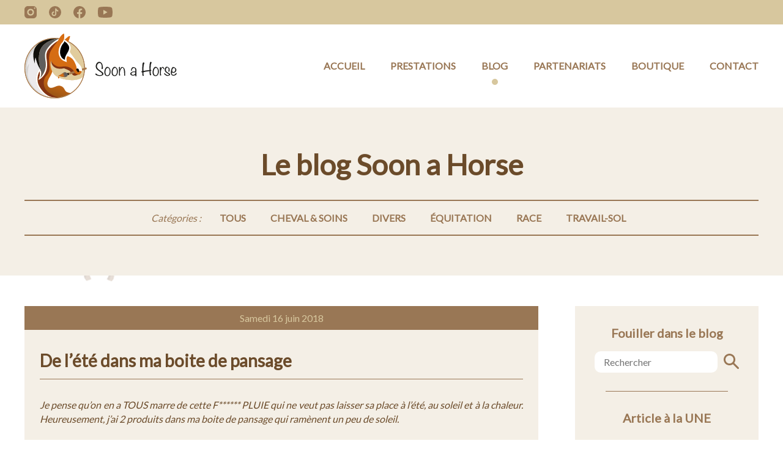

--- FILE ---
content_type: text/html; charset=UTF-8
request_url: https://soon-a-horse.com/2018/06/de-lete-dans-ma-boite-de-pansage/
body_size: 20622
content:
<!DOCTYPE html><html lang="fr_FR"><head><meta charset="UTF-8"><link rel="preconnect" href="https://fonts.gstatic.com/" crossorigin /><meta name="viewport" content="width=device-width, initial-scale=1.0"><link rel="shortcut icon" href="https://soon-a-horse.com/wp-content/themes/soon-a-horse/assets/img/favicon.ico"><link rel="preconnect" href="https://fonts.googleapis.com"><link rel="preconnect" href="https://fonts.gstatic.com" crossorigin><meta name='robots' content='noindex, nofollow' /><title>De l&#039;été dans ma boite de pansage - Soon a horse</title><meta property="og:locale" content="fr_FR" /><meta property="og:type" content="article" /><meta property="og:title" content="De l&#039;été dans ma boite de pansage - Soon a horse" /><meta property="og:description" content="Je pense qu&rsquo;on en a TOUS marre de cette F****** PLUIE qui ne veut pas laisser sa place à l&rsquo;été,..." /><meta property="og:url" content="https://soon-a-horse.com/2018/06/de-lete-dans-ma-boite-de-pansage/" /><meta property="og:site_name" content="Soon a horse" /><meta property="article:published_time" content="2018-06-16T07:00:00+00:00" /><meta property="article:modified_time" content="2023-01-18T16:32:29+00:00" /><meta property="og:image" content="https://soon-a-horse.com/wp-content/uploads/2022/12/ete-sous-pluie-cheval.png" /><meta property="og:image:width" content="400" /><meta property="og:image:height" content="400" /><meta property="og:image:type" content="image/png" /><meta name="author" content="Soon-a-horse" /><meta name="twitter:card" content="summary_large_image" /><meta name="twitter:label1" content="Écrit par" /><meta name="twitter:data1" content="Soon-a-horse" /><meta name="twitter:label2" content="Durée de lecture estimée" /><meta name="twitter:data2" content="5 minutes" /> <script type="application/ld+json" class="yoast-schema-graph">{"@context":"https://schema.org","@graph":[{"@type":"Article","@id":"https://soon-a-horse.com/2018/06/de-lete-dans-ma-boite-de-pansage/#article","isPartOf":{"@id":"https://soon-a-horse.com/2018/06/de-lete-dans-ma-boite-de-pansage/"},"author":{"name":"Soon-a-horse","@id":"https://soon-a-horse.com/#/schema/person/d980f18d3518d7e64dcd95fab7e55ab3"},"headline":"De l&rsquo;été dans ma boite de pansage","datePublished":"2018-06-16T07:00:00+00:00","dateModified":"2023-01-18T16:32:29+00:00","mainEntityOfPage":{"@id":"https://soon-a-horse.com/2018/06/de-lete-dans-ma-boite-de-pansage/"},"wordCount":758,"commentCount":0,"image":{"@id":"https://soon-a-horse.com/2018/06/de-lete-dans-ma-boite-de-pansage/#primaryimage"},"thumbnailUrl":"https://soon-a-horse.com/wp-content/uploads/2022/12/ete-sous-pluie-cheval.png","articleSection":["Cheval &amp; Soins"],"inLanguage":"fr-FR","potentialAction":[{"@type":"CommentAction","name":"Comment","target":["https://soon-a-horse.com/2018/06/de-lete-dans-ma-boite-de-pansage/#respond"]}]},{"@type":"WebPage","@id":"https://soon-a-horse.com/2018/06/de-lete-dans-ma-boite-de-pansage/","url":"https://soon-a-horse.com/2018/06/de-lete-dans-ma-boite-de-pansage/","name":"De l'été dans ma boite de pansage - Soon a horse","isPartOf":{"@id":"https://soon-a-horse.com/#website"},"primaryImageOfPage":{"@id":"https://soon-a-horse.com/2018/06/de-lete-dans-ma-boite-de-pansage/#primaryimage"},"image":{"@id":"https://soon-a-horse.com/2018/06/de-lete-dans-ma-boite-de-pansage/#primaryimage"},"thumbnailUrl":"https://soon-a-horse.com/wp-content/uploads/2022/12/ete-sous-pluie-cheval.png","datePublished":"2018-06-16T07:00:00+00:00","dateModified":"2023-01-18T16:32:29+00:00","author":{"@id":"https://soon-a-horse.com/#/schema/person/d980f18d3518d7e64dcd95fab7e55ab3"},"breadcrumb":{"@id":"https://soon-a-horse.com/2018/06/de-lete-dans-ma-boite-de-pansage/#breadcrumb"},"inLanguage":"fr-FR","potentialAction":[{"@type":"ReadAction","target":["https://soon-a-horse.com/2018/06/de-lete-dans-ma-boite-de-pansage/"]}]},{"@type":"ImageObject","inLanguage":"fr-FR","@id":"https://soon-a-horse.com/2018/06/de-lete-dans-ma-boite-de-pansage/#primaryimage","url":"https://soon-a-horse.com/wp-content/uploads/2022/12/ete-sous-pluie-cheval.png","contentUrl":"https://soon-a-horse.com/wp-content/uploads/2022/12/ete-sous-pluie-cheval.png","width":400,"height":400,"caption":"Fille sous la pluie avec lunette de soleil"},{"@type":"BreadcrumbList","@id":"https://soon-a-horse.com/2018/06/de-lete-dans-ma-boite-de-pansage/#breadcrumb","itemListElement":[{"@type":"ListItem","position":1,"name":"Accueil","item":"https://soon-a-horse.com/"},{"@type":"ListItem","position":2,"name":"Le blog Soon a Horse","item":"https://soon-a-horse.com/blog/"},{"@type":"ListItem","position":3,"name":"De l&rsquo;été dans ma boite de pansage"}]},{"@type":"WebSite","@id":"https://soon-a-horse.com/#website","url":"https://soon-a-horse.com/","name":"Soon a horse","description":"Histoire d&#039;une fille qui rêve avec son cheval","potentialAction":[{"@type":"SearchAction","target":{"@type":"EntryPoint","urlTemplate":"https://soon-a-horse.com/?s={search_term_string}"},"query-input":{"@type":"PropertyValueSpecification","valueRequired":true,"valueName":"search_term_string"}}],"inLanguage":"fr-FR"},{"@type":"Person","@id":"https://soon-a-horse.com/#/schema/person/d980f18d3518d7e64dcd95fab7e55ab3","name":"Soon-a-horse","url":"https://soon-a-horse.com/author/soon-a-horse/"}]}</script> <link rel='dns-prefetch' href='//www.googletagmanager.com' /> <script type="text/javascript" id="wpp-js" src="https://soon-a-horse.com/wp-content/plugins/wordpress-popular-posts/assets/js/wpp.min.js?ver=7.3.6" data-sampling="0" data-sampling-rate="100" data-api-url="https://soon-a-horse.com/wp-json/wordpress-popular-posts" data-post-id="48" data-token="f8b79e7e8d" data-lang="0" data-debug="0"></script> <link rel="alternate" type="application/rss+xml" title="Soon a horse &raquo; De l&rsquo;été dans ma boite de pansage Flux des commentaires" href="https://soon-a-horse.com/2018/06/de-lete-dans-ma-boite-de-pansage/feed/" /><link rel="alternate" title="oEmbed (JSON)" type="application/json+oembed" href="https://soon-a-horse.com/wp-json/oembed/1.0/embed?url=https%3A%2F%2Fsoon-a-horse.com%2F2018%2F06%2Fde-lete-dans-ma-boite-de-pansage%2F" /><link rel="alternate" title="oEmbed (XML)" type="text/xml+oembed" href="https://soon-a-horse.com/wp-json/oembed/1.0/embed?url=https%3A%2F%2Fsoon-a-horse.com%2F2018%2F06%2Fde-lete-dans-ma-boite-de-pansage%2F&#038;format=xml" /> <script>WebFontConfig={google:{families:["Lato:wght@400;700;900"]}};if ( typeof WebFont === "object" && typeof WebFont.load === "function" ) { WebFont.load( WebFontConfig ); }</script><script data-optimized="1" src="https://soon-a-horse.com/wp-content/plugins/litespeed-cache/assets/js/webfontloader.min.js"></script><link data-optimized="2" rel="stylesheet" href="https://soon-a-horse.com/wp-content/litespeed/css/3cb375cbb2a99de32200785870831350.css?ver=824a6" /> <script type="text/javascript" src="https://www.googletagmanager.com/gtag/js?id=G-SH1QP3FW18" id="google_gtagjs-js" async></script> <script type="text/javascript" id="google_gtagjs-js-after">/*  */
window.dataLayer = window.dataLayer || [];function gtag(){dataLayer.push(arguments);}
gtag("set","linker",{"domains":["soon-a-horse.com"]});
gtag("js", new Date());
gtag("set", "developer_id.dZTNiMT", true);
gtag("config", "G-SH1QP3FW18");
//# sourceURL=google_gtagjs-js-after
/*  */</script> <meta name="generator" content="Site Kit by Google 1.170.0" /><style id='wp-block-image-inline-css' type='text/css'>.wp-block-image>a,.wp-block-image>figure>a{display:inline-block}.wp-block-image img{box-sizing:border-box;height:auto;max-width:100%;vertical-align:bottom}@media not (prefers-reduced-motion){.wp-block-image img.hide{visibility:hidden}.wp-block-image img.show{animation:show-content-image .4s}}.wp-block-image[style*=border-radius] img,.wp-block-image[style*=border-radius]>a{border-radius:inherit}.wp-block-image.has-custom-border img{box-sizing:border-box}.wp-block-image.aligncenter{text-align:center}.wp-block-image.alignfull>a,.wp-block-image.alignwide>a{width:100%}.wp-block-image.alignfull img,.wp-block-image.alignwide img{height:auto;width:100%}.wp-block-image .aligncenter,.wp-block-image .alignleft,.wp-block-image .alignright,.wp-block-image.aligncenter,.wp-block-image.alignleft,.wp-block-image.alignright{display:table}.wp-block-image .aligncenter>figcaption,.wp-block-image .alignleft>figcaption,.wp-block-image .alignright>figcaption,.wp-block-image.aligncenter>figcaption,.wp-block-image.alignleft>figcaption,.wp-block-image.alignright>figcaption{caption-side:bottom;display:table-caption}.wp-block-image .alignleft{float:left;margin:.5em 1em .5em 0}.wp-block-image .alignright{float:right;margin:.5em 0 .5em 1em}.wp-block-image .aligncenter{margin-left:auto;margin-right:auto}.wp-block-image :where(figcaption){margin-bottom:1em;margin-top:.5em}.wp-block-image.is-style-circle-mask img{border-radius:9999px}@supports ((-webkit-mask-image:none) or (mask-image:none)) or (-webkit-mask-image:none){.wp-block-image.is-style-circle-mask img{border-radius:0;-webkit-mask-image:url('data:image/svg+xml;utf8,<svg viewBox="0 0 100 100" xmlns="http://www.w3.org/2000/svg"><circle cx="50" cy="50" r="50"/></svg>');mask-image:url('data:image/svg+xml;utf8,<svg viewBox="0 0 100 100" xmlns="http://www.w3.org/2000/svg"><circle cx="50" cy="50" r="50"/></svg>');mask-mode:alpha;-webkit-mask-position:center;mask-position:center;-webkit-mask-repeat:no-repeat;mask-repeat:no-repeat;-webkit-mask-size:contain;mask-size:contain}}:root :where(.wp-block-image.is-style-rounded img,.wp-block-image .is-style-rounded img){border-radius:9999px}.wp-block-image figure{margin:0}.wp-lightbox-container{display:flex;flex-direction:column;position:relative}.wp-lightbox-container img{cursor:zoom-in}.wp-lightbox-container img:hover+button{opacity:1}.wp-lightbox-container button{align-items:center;backdrop-filter:blur(16px) saturate(180%);background-color:#5a5a5a40;border:none;border-radius:4px;cursor:zoom-in;display:flex;height:20px;justify-content:center;opacity:0;padding:0;position:absolute;right:16px;text-align:center;top:16px;width:20px;z-index:100}@media not (prefers-reduced-motion){.wp-lightbox-container button{transition:opacity .2s ease}}.wp-lightbox-container button:focus-visible{outline:3px auto #5a5a5a40;outline:3px auto -webkit-focus-ring-color;outline-offset:3px}.wp-lightbox-container button:hover{cursor:pointer;opacity:1}.wp-lightbox-container button:focus{opacity:1}.wp-lightbox-container button:focus,.wp-lightbox-container button:hover,.wp-lightbox-container button:not(:hover):not(:active):not(.has-background){background-color:#5a5a5a40;border:none}.wp-lightbox-overlay{box-sizing:border-box;cursor:zoom-out;height:100vh;left:0;overflow:hidden;position:fixed;top:0;visibility:hidden;width:100%;z-index:100000}.wp-lightbox-overlay .close-button{align-items:center;cursor:pointer;display:flex;justify-content:center;min-height:40px;min-width:40px;padding:0;position:absolute;right:calc(env(safe-area-inset-right) + 16px);top:calc(env(safe-area-inset-top) + 16px);z-index:5000000}.wp-lightbox-overlay .close-button:focus,.wp-lightbox-overlay .close-button:hover,.wp-lightbox-overlay .close-button:not(:hover):not(:active):not(.has-background){background:none;border:none}.wp-lightbox-overlay .lightbox-image-container{height:var(--wp--lightbox-container-height);left:50%;overflow:hidden;position:absolute;top:50%;transform:translate(-50%,-50%);transform-origin:top left;width:var(--wp--lightbox-container-width);z-index:9999999999}.wp-lightbox-overlay .wp-block-image{align-items:center;box-sizing:border-box;display:flex;height:100%;justify-content:center;margin:0;position:relative;transform-origin:0 0;width:100%;z-index:3000000}.wp-lightbox-overlay .wp-block-image img{height:var(--wp--lightbox-image-height);min-height:var(--wp--lightbox-image-height);min-width:var(--wp--lightbox-image-width);width:var(--wp--lightbox-image-width)}.wp-lightbox-overlay .wp-block-image figcaption{display:none}.wp-lightbox-overlay button{background:none;border:none}.wp-lightbox-overlay .scrim{background-color:#fff;height:100%;opacity:.9;position:absolute;width:100%;z-index:2000000}.wp-lightbox-overlay.active{visibility:visible}@media not (prefers-reduced-motion){.wp-lightbox-overlay.active{animation:turn-on-visibility .25s both}.wp-lightbox-overlay.active img{animation:turn-on-visibility .35s both}.wp-lightbox-overlay.show-closing-animation:not(.active){animation:turn-off-visibility .35s both}.wp-lightbox-overlay.show-closing-animation:not(.active) img{animation:turn-off-visibility .25s both}.wp-lightbox-overlay.zoom.active{animation:none;opacity:1;visibility:visible}.wp-lightbox-overlay.zoom.active .lightbox-image-container{animation:lightbox-zoom-in .4s}.wp-lightbox-overlay.zoom.active .lightbox-image-container img{animation:none}.wp-lightbox-overlay.zoom.active .scrim{animation:turn-on-visibility .4s forwards}.wp-lightbox-overlay.zoom.show-closing-animation:not(.active){animation:none}.wp-lightbox-overlay.zoom.show-closing-animation:not(.active) .lightbox-image-container{animation:lightbox-zoom-out .4s}.wp-lightbox-overlay.zoom.show-closing-animation:not(.active) .lightbox-image-container img{animation:none}.wp-lightbox-overlay.zoom.show-closing-animation:not(.active) .scrim{animation:turn-off-visibility .4s forwards}}@keyframes show-content-image{0%{visibility:hidden}99%{visibility:hidden}to{visibility:visible}}@keyframes turn-on-visibility{0%{opacity:0}to{opacity:1}}@keyframes turn-off-visibility{0%{opacity:1;visibility:visible}99%{opacity:0;visibility:visible}to{opacity:0;visibility:hidden}}@keyframes lightbox-zoom-in{0%{transform:translate(calc((-100vw + var(--wp--lightbox-scrollbar-width))/2 + var(--wp--lightbox-initial-left-position)),calc(-50vh + var(--wp--lightbox-initial-top-position))) scale(var(--wp--lightbox-scale))}to{transform:translate(-50%,-50%) scale(1)}}@keyframes lightbox-zoom-out{0%{transform:translate(-50%,-50%) scale(1);visibility:visible}99%{visibility:visible}to{transform:translate(calc((-100vw + var(--wp--lightbox-scrollbar-width))/2 + var(--wp--lightbox-initial-left-position)),calc(-50vh + var(--wp--lightbox-initial-top-position))) scale(var(--wp--lightbox-scale));visibility:hidden}}
/*# sourceURL=https://soon-a-horse.com/wp-includes/blocks/image/style.min.css */</style></head><body class="wp-singular post-template-default single single-post postid-48 single-format-standard wp-theme-soon-a-horse "><header id="header"><div id="top-header"><div class="wrapper"><ul id="menu-social" class="menu"><li id="menu-item-367" class="menu-item menu-item-type-custom menu-item-object-custom menu-item-367"><a target="_blank" href="https://www.instagram.com/soonahorse/?hl=fr"><svg xmlns="http://www.w3.org/2000/svg" xml:space="preserve" viewBox="0 0 18 18"><path d="M5 0C2.2 0 0 2.2 0 5v8c0 2.8 2.2 5 5 5h8c2.8 0 5-2.2 5-5V5c0-2.8-2.2-5-5-5H5zm10 2c.6 0 1 .4 1 1s-.4 1-1 1-1-.4-1-1 .4-1 1-1zM9 4c2.8 0 5 2.2 5 5s-2.2 5-5 5-5-2.2-5-5 2.2-5 5-5zm0 2C7.3 6 6 7.3 6 9s1.3 3 3 3 3-1.3 3-3-1.3-3-3-3z"/></svg></a></li><li id="menu-item-366" class="tiktok menu-item menu-item-type-custom menu-item-object-custom menu-item-366"><a target="_blank" href="https://www.tiktok.com/@soon_a_horse"><svg xmlns="http://www.w3.org/2000/svg" viewBox="0 0 29.24 29.24"><circle cx="14.62" cy="14.62" r="14.62"></circle><path fill="#fff" d="M22.21 12.94c-.15.01-.3.02-.45.02-1.65 0-3.19-.83-4.09-2.21v7.52c0 3.07-2.49 5.56-5.56 5.56s-5.56-2.49-5.56-5.56 2.49-5.56 5.56-5.56c.12 0 .23.01.34.02v2.74c-.11-.01-.23-.03-.34-.03-1.57 0-2.84 1.27-2.84 2.84s1.27 2.84 2.84 2.84 2.95-1.24 2.95-2.8l.03-12.78h2.62c.25 2.35 2.14 4.19 4.5 4.36v3.05"></path></svg></a></li><li id="menu-item-368" class="menu-item menu-item-type-custom menu-item-object-custom menu-item-368"><a target="_blank" href="https://www.facebook.com/Soon.a.Horse/"><svg xmlns="http://www.w3.org/2000/svg" xml:space="preserve" viewBox="0 0 44 43.8"><path d="M22 0C9.9 0 0 9.9 0 22c0 11 8.1 20.1 18.7 21.7V27.8h-5.4V22h5.4v-3.8c0-6.4 3.1-9.2 8.4-9.2 2.5 0 3.9.2 4.5.3v5H28c-2.2 0-3 2.1-3 4.5V22h6.6l-.9 5.8H25v15.9C35.7 42.3 44 33.1 44 22 44 9.9 34.2 0 22 0z"/></svg></a></li><li id="menu-item-369" class="youtube menu-item menu-item-type-custom menu-item-object-custom menu-item-369"><a target="_blank" href="https://www.youtube.com/channel/UCSAlBi7uvmOGJf29F8F-mog"><svg xmlns="http://www.w3.org/2000/svg" xml:space="preserve" viewBox="0 0 43.1 32"><path d="M41.9 5.5c-.4-2.2-2.3-3.8-4.5-4.3C34.1.5 28 0 21.4 0S8.6.5 5.3 1.2c-2.2.5-4.1 2-4.5 4.3C.4 8 0 11.5 0 16s.4 8 .9 10.5c.4 2.2 2.3 3.8 4.5 4.3 3.5.7 9.5 1.2 16.1 1.2s12.6-.5 16.1-1.2c2.2-.5 4.1-2 4.5-4.3.4-2.5.9-6.1 1-10.5-.2-4.5-.7-8-1.2-10.5zM16 23V9l12.2 7L16 23z"/></svg></a></li></ul></div></div><nav id="header-main"><div class="wrapper"><div id="responsive-menu">
<button id="button-menu" class="btn-responsive-menu">
<svg xmlns="http://www.w3.org/2000/svg" viewBox="0 0 369.6 313.6" style="enable-background:new 0 0 369.6 313.6" xml:space="preserve"><path d="M352.8 33.6h-336c-6 0-11.5-3.2-14.6-8.4-3-5.2-3-11.6 0-16.8C5.3 3.2 10.8 0 16.8 0h336c6 0 11.5 3.2 14.6 8.4 3 5.2 3 11.6 0 16.8-3.1 5.2-8.6 8.4-14.6 8.4zM352.8 173.6h-336c-6 0-11.5-3.2-14.6-8.4-3-5.2-3-11.6 0-16.8 3-5.2 8.5-8.4 14.6-8.4h336c6 0 11.5 3.2 14.6 8.4 3 5.2 3 11.6 0 16.8-3.1 5.2-8.6 8.4-14.6 8.4zM352.8 313.6h-336c-6 0-11.5-3.2-14.6-8.4-3-5.2-3-11.6 0-16.8 3-5.2 8.5-8.4 14.6-8.4h336c6 0 11.5 3.2 14.6 8.4 3 5.2 3 11.6 0 16.8-3.1 5.2-8.6 8.4-14.6 8.4z"></path></svg>
</button></div><div id="logo">
<a href="https://soon-a-horse.com">
<svg xmlns="http://www.w3.org/2000/svg" width="245.7mm" height="86.73mm" xmlns:xlink="http://www.w3.org/1999/xlink" viewBox="0 0 696.47 245.84"><defs><linearGradient id="gradient-logo" x1="167.89" y1="62.3" x2="106.36" y2="253.36" gradientUnits="userSpaceOnUse"><stop offset="0" stop-color="#d76d13"/><stop offset=".32" stop-color="#d46c13"/><stop offset=".52" stop-color="#cb6813"/><stop offset=".69" stop-color="#bd6314"/><stop offset=".83" stop-color="#a85b15"/><stop offset=".97" stop-color="#8e5116"/><stop offset="1" stop-color="#874f17"/></linearGradient></defs><g><g><circle cx="114.7" cy="131.14" r="112.22" fill="#e1cc9d"/><path d="m114.7,18.92c61.98,0,112.22,50.24,112.22,112.22s-50.24,112.22-112.22,112.22S2.48,193.12,2.48,131.14,52.72,18.92,114.7,18.92m0-2.48c-15.48,0-30.5,3.03-44.65,9.01-13.66,5.78-25.92,14.05-36.46,24.58-10.53,10.53-18.8,22.8-24.58,36.46C3.03,100.63,0,115.65,0,131.14s3.03,30.5,9.01,44.65c5.78,13.66,14.05,25.92,24.58,36.46,10.53,10.53,22.8,18.8,36.46,24.58,14.14,5.98,29.16,9.01,44.65,9.01s30.5-3.03,44.65-9.01c13.66-5.78,25.92-14.05,36.46-24.58,10.53-10.53,18.8-22.8,24.58-36.46,5.98-14.14,9.01-29.16,9.01-44.65s-3.03-30.5-9.01-44.65c-5.78-13.66-14.05-25.92-24.58-36.46-10.53-10.53-22.8-18.8-36.46-24.58-14.14-5.98-29.16-9.01-44.65-9.01h0Z" fill="#a8794a"/></g><path d="m149.73,131.75s17.45,5.94,22.96,11.08c5.45,5.09,7.69,11.76,11.01,14.43,1.96,1.57,5.9,2.41,8.08,2.38,2.73-.03,12.96-3.74,12.96-5,0-1.47-24.6-29.27-36.91-37.19-2.05-.19-27.81-2.43-29.87-2.8s-38.83-23.71-38.83-23.71l2.33,11.29c-.45,23.61,20.18,36.06,48.25,29.52Z" fill="#843413"/><path d="m171.94,67.83s1.12,4.27,4.9,9.17c3.78,4.9,20.3,27.93,23.38,31.29,3.08,3.36,13.3,13.44,15.68,19.88s4.22,10.62,1.59,15.77c0,0-4.39-2.3-7.85-1.63s-7.38,2.2-8.61.35c-1.22-1.85-4.3-9.87-4.3-9.87,0,0-4.2-18.34-4.34-18.62s-25.48-21.98-26.53-22.61-6.44-4.62-6.44-4.62l5.25-8.4,7.28-10.71Z" fill="#fff"/><path d="m221.91,164.38c-.69.43-1.71,1.19-3.31,2.52-16.24,13.58-52.69,12.93-82.65,2.99-29.96-9.94-35-35.7-36.82-46.62s2.33-21.05,2.33-21.05c0,0,3.17,13.35,19.04,20.63,15.87,7.28,22.59-.28,38.45,2.15,15.87,2.43,25.95,12.13,28.93,18.67,2.99,6.53,7,9.33,9.52,10.17,2.52.84,8.62,2.62,10.67,1.95,2.55-.84,5.33-4.75,5.91-5.56,2.82-3.9,3.48-6.28,3.48-6.28,0,0-2.05-1.49-4.85-2.05-2.8-.56-9.33-.56-9.33-.56l-4.85-7.47s.56-8.03-8.96-27.07c-9.52-19.04-27.91-21.33-27.91-21.33,0,0-1.49,2.8-3.36,7.84-1.87,5.04.84,12.74.84,12.74-52.64-29.96-14.56-70.7-14.56-70.7,0,0,1.89-4.55,4.5-10.9.02-.05.04-.11.06-.17-.71-.23-1.42-.45-2.13-.66-.03-.01-.07-.02-.1-.03-3.55-1.06-7.17-1.95-10.86-2.66-.13-.03-.27-.05-.4-.08-.65-.12-1.3-.24-1.95-.35-.15-.02-.29-.05-.44-.07-.67-.11-1.35-.22-2.02-.32,0,0,0,0,0,0-1.96,3.61-3.27,6.41-3.27,6.41-9.33-1.4-46.39,33.04-46.39,34.16s-4.76,53.2-5.04,57.4-25.2,57.4-27.72,67.76c-2.52,10.36,43.12,45.64,47.04,47.6,2.95,1.48,20.02,6.92,28.28,9.52,0,0,0,0,0,0,.77-.06,1.53-.13,2.29-.21,45.23-4.67,82.49-36.2,95.55-78.37Z" fill="url(#gradient-logo)"/><path d="m135.96,169.39c-16.66-5.53-25.61-15.94-30.59-25.98-2.6,17.27-28.56,40.37-13.79,58.74,14,12.88,31.08-11.2,48.44-2.52,17.34,8.67,8.42,21.52,29.87,25.18.06,0,.12.02.18.02,2.34.17,4.66.02,6.53-.09,10.58-6.9,19.5-15.41,27.21-25.38.01-.01.04-.06.05-.07.5-.65.98-1.28,1.46-1.93.01-.02.03-.03.04-.05,1.48-2.01,2.89-4.12,4.24-6.23.03-.04.06-.09.09-.13.4-.62.81-1.31,1.19-1.95.05-.08.09-.15.14-.23,1.29-2.12,2.46-4.28,3.61-6.49.03-.06.06-.12.09-.18.33-.65.68-1.36,1-2.01.05-.1.1-.2.15-.3,1.09-2.23,2.04-4.41,2.98-6.73.03-.08.06-.15.09-.23.26-.65.54-1.39.78-2.04.05-.13.1-.26.15-.39.81-2.14,1.51-4.24,2.19-6.44-.69.43-1.86,1.12-3.44,2.44-16.24,13.58-52.69,12.93-82.65,2.99Z" fill="#fff"/><g><path d="m92.05,58.48l-.03.03-.03.03c-10.78,13.77-9.84,25.43-7.81,40.28,1.27,9.31,2.71,19.87.67,31.58-2.32,13.32-6.02,23.8-18.55,36.33-2.87,2.87-10.24,8.28-13.3,9.59,0,0,2.87-7.63,3.74-10.92,1.23-4.63,1.93-10.77,1.82-15.25-.12-2.51-.63-4.87-1.45-7.2-3.12,5.64-6.27,13.17-7.49,22.02-2.36,17.05,3.1,33.84,16.22,49.89,9.88,12.09,22.09,22.48,36.33,25.99,4.51,1.11,11.14,1.91,16.49,2.42,4.6-.16,9.13-.6,13.58-1.29-16-1.81-30-9.75-42.9-20.3-21.56-17.64-19.32-48.16-7-60.76,12.32-12.6,13.72-26.32,12.88-35s-3.92-27.16-.28-46.76c3.28-17.67,27.38-46.26,32.08-51.71-6.11,3.41-21.35,13.06-34.97,31.02Z" fill="#843413"/><path d="m131.17,25.35c.39-.23.74-.46,1.06-.73l.07-.06.04-.04c.06-.05.14-.13.23-.21l.14-.13.13-.15c.88-.97,1.38-2.16,1.49-3.39-1.93-.34-3.88-.63-5.85-.87.04.02.08.03.11.05.18.08.27.17.3.26.9.07,1.8.14,2.69.23-.89-.09-1.79-.16-2.69-.23.04.1,0,.2-.1.3,0,0-.08-.1-.08-.1-.02.02-.04.08-.06.09-.19.16-.5.31-1.06.59-.17.08-2.16,1.05-5.38,2.97-7.53,4.48-21.69,14.36-34.52,31.27-28.32,34.91,15.5,60.25-26.22,111.1.45-4.84,3.5-11.54,2.54-16.32-.31-6.65-2.85-12.26-6.21-18.1-8.45,11.26-29.05,46.25,3.81,86.46,11.99,14.67,25.53,21.74,41.21,24.4,3.9.41,7.86.63,11.87.63,1.33,0,2.65-.03,3.97-.07-5.35-.51-11.98-1.31-16.49-2.42-14.24-3.51-26.45-13.9-36.33-25.99-13.12-16.05-18.57-32.84-16.22-49.89,1.22-8.85,4.37-16.38,7.49-22.02.82,2.33,1.33,4.68,1.45,7.2.11,4.48-.58,10.61-1.82,15.25-.87,3.29-3.74,10.92-3.74,10.92,3.06-1.31,10.43-6.72,13.3-9.59,12.53-12.53,16.23-23.01,18.55-36.33,2.04-11.71.6-22.27-.67-31.58-2.03-14.86-2.97-26.52,7.81-40.28l.03-.03.03-.03c13.62-17.96,28.85-27.61,34.97-31.02,1.56-.87,2.54-1.34,2.73-1.43.29-.12.55-.23.8-.35l.62-.32Z" fill="#fff"/></g><g><path d="m67.56,29.27c1.43-.66,2.87-1.29,4.33-1.9-1.46.6-2.9,1.23-4.33,1.9Z" fill="#d5d4d3"/><path d="m62.73,31.66c1.43-.75,2.87-1.46,4.33-2.15-1.46.69-2.91,1.4-4.33,2.15Z" fill="#d5d4d3"/><path d="m94.62,20.71c.24-.04.48-.08.72-.12-.24.04-.48.08-.72.12Z" fill="#d5d4d3"/><path d="m102.85,19.54c.18-.02.35-.04.53-.06-.18.02-.35.04-.53.06Z" fill="#d5d4d3"/><path d="m72.57,27.1c.75-.3,1.51-.6,2.27-.89-.76.29-1.52.59-2.27.89Z" fill="#d5d4d3"/><path d="m100.17,19.85c.22-.03.44-.05.66-.08-.22.03-.44.05-.66.08Z" fill="#d5d4d3"/><path d="m97.14,20.29c.24-.04.48-.08.72-.11-.24.04-.48.08-.72.11Z" fill="#d5d4d3"/><path d="m77.77,25.14c.62-.22,1.25-.43,1.87-.63-.63.21-1.25.42-1.87.63Z" fill="#d5d4d3"/><path d="m80.77,24.14c.39-.12.77-.24,1.16-.36-.39.12-.77.24-1.16.36Z" fill="#d5d4d3"/><path d="m83.19,23.41c.51-.15,1.01-.29,1.52-.43-.51.14-1.02.29-1.52.43Z" fill="#d5d4d3"/><path d="m86.1,22.6c.34-.09.68-.18,1.03-.27-.34.09-.68.18-1.03.27Z" fill="#d5d4d3"/><path d="m89.03,21.87c.31-.07.62-.14.92-.21-.31.07-.62.14-.92.21Z" fill="#d5d4d3"/><path d="m75.57,25.93c.42-.16.85-.31,1.27-.46-.43.15-.85.31-1.27.46Z" fill="#d5d4d3"/><path d="m91.55,21.31c.29-.06.59-.12.88-.18-.29.06-.59.12-.88.18Z" fill="#d5d4d3"/><path d="m123.35,243.03s-.03,0-.04,0c.01,0,.03,0,.04,0Z" fill="#d5d4d3"/><path d="m120.29,19.05c1.84.09,3.68.23,5.5.41-1.82-.18-3.65-.32-5.5-.41Z" fill="#d5d4d3"/><path d="m130.26,242.28c-1.61.22-3.25.41-4.91.57,1.65-.15,3.28-.35,4.91-.57Z" fill="#d5d4d3"/><path d="m55.74,217.49c-42.6-46.79-.7-90.25-.7-90.25-7.65-12.51-12.88-36.03-12.88-36.03-2.96,1.88-3.06,21.44-2.8,22.21-13.37-37.76-2.7-64.77,20.14-80.01.95-.54,1.9-1.06,2.86-1.56C26.75,50.66,2.48,88.06,2.48,131.14c0,58.46,44.7,106.47,101.78,111.73-17.28-1.82-33.54-8.93-48.52-25.38Z" fill="#d5d4d3"/><path d="m105.8,19.27c.21-.02.42-.03.63-.05-.21.02-.42.03-.63.05Z" fill="#d5d4d3"/><path d="m117.52,18.95c.83.02,1.66.05,2.48.09-.82-.04-1.65-.07-2.48-.09Z" fill="#d5d4d3"/><path d="m132.02,242.03c-.26.04-.52.08-.78.11.26-.04.52-.07.78-.11Z" fill="#d5d4d3"/><path d="m108.69,19.08c.1,0,.2-.01.31-.02-.1,0-.2.01-.31.02Z" fill="#d5d4d3"/><path d="m111.52,18.96c.2,0,.41-.01.61-.01-.2,0-.41,0-.61.01Z" fill="#d5d4d3"/><path d="m76.84,25.47c.31-.11.61-.22.92-.32-.31.11-.61.21-.92.32Z" fill="#d5d4d3"/><path d="m62.36,31.85c.12-.06.24-.13.36-.19-.12.06-.24.13-.36.19Z" fill="#d5d4d3"/><path d="m125.35,242.85c-.66.06-1.33.13-2,.18.67-.05,1.33-.11,2-.18Z" fill="#d5d4d3"/><path d="m67.06,29.51c.17-.08.34-.16.5-.23-.17.08-.34.16-.5.23Z" fill="#d5d4d3"/><path d="m79.64,24.51c.38-.12.75-.25,1.13-.37-.38.12-.75.24-1.13.37Z" fill="#d5d4d3"/><path d="m71.89,27.38c.22-.09.45-.18.68-.28-.23.09-.45.18-.68.28Z" fill="#d5d4d3"/><path d="m74.84,26.21c.25-.09.49-.19.74-.28-.25.09-.49.19-.74.28Z" fill="#d5d4d3"/><path d="m131.25,242.14c-.33.05-.66.09-.99.14.33-.05.66-.09.99-.14Z" fill="#d5d4d3"/><path d="m109,19.06c.84-.04,1.68-.07,2.52-.1-.84.02-1.68.05-2.52.1Z" fill="#d5d4d3"/><path d="m114.7,18.92c.94,0,1.88.01,2.82.04-.94-.02-1.88-.04-2.82-.04Z" fill="#d5d4d3"/><path d="m81.93,23.78c.42-.13.84-.25,1.27-.38-.42.12-.85.25-1.27.38Z" fill="#d5d4d3"/><path d="m106.43,19.22c.75-.05,1.5-.1,2.26-.14-.75.04-1.51.09-2.26.14Z" fill="#d5d4d3"/><path d="m104.26,242.87c6.47.68,12.89.65,19.05.16-2.84.22-5.72.33-8.61.33-3.52,0-7-.17-10.44-.49Z" fill="#d5d4d3"/><path d="m120,19.04c.1,0,.19,0,.29.01-.1,0-.19,0-.29-.01Z" fill="#d5d4d3"/><path d="m103.38,19.48c.81-.08,1.61-.15,2.43-.22-.81.06-1.62.13-2.43.22Z" fill="#d5d4d3"/><path d="m112.13,18.95c.86-.02,1.71-.03,2.58-.03-.86,0-1.72.01-2.58.03Z" fill="#d5d4d3"/><path d="m89.96,21.66c.53-.12,1.06-.24,1.6-.35-.53.11-1.07.23-1.6.35Z" fill="#d5d4d3"/><path d="m87.12,22.33c.63-.16,1.27-.32,1.91-.47-.64.15-1.28.31-1.91.47Z" fill="#d5d4d3"/><path d="m84.71,22.97c.46-.13.92-.25,1.38-.37-.46.12-.92.25-1.38.37Z" fill="#d5d4d3"/><path d="m92.44,21.13c.72-.15,1.45-.29,2.18-.42-.73.13-1.46.27-2.18.42Z" fill="#d5d4d3"/><path d="m97.86,20.17c.77-.12,1.54-.22,2.31-.32-.77.1-1.54.21-2.31.32Z" fill="#d5d4d3"/><path d="m95.33,20.59c.6-.1,1.2-.2,1.8-.3-.6.09-1.2.19-1.8.3Z" fill="#d5d4d3"/><path d="m100.83,19.77c.67-.08,1.34-.16,2.02-.23-.67.07-1.35.15-2.02.23Z" fill="#d5d4d3"/></g><g><path d="m125.88,19.88c-.82-.04-1.65-.07-2.48-.09-.94-.02-1.88-.04-2.82-.04-.86,0-1.72.01-2.58.03-.2,0-.41,0-.61.01-.84.02-1.68.05-2.52.1-.1,0-.2.01-.31.02-.75.04-1.51.09-2.26.14-.21.02-.42.03-.63.05-.81.06-1.62.13-2.43.22-.18.02-.35.04-.53.06-.67.07-1.35.15-2.02.23-.22.03-.44.05-.66.08-.77.1-1.54.21-2.31.32-.24.04-.48.08-.72.11-.6.09-1.2.19-1.8.3-.24.04-.48.08-.72.12-.73.13-1.46.27-2.18.42-.29.06-.59.12-.88.18-.53.11-1.07.23-1.6.35-.31.07-.62.14-.92.21-.64.15-1.28.31-1.91.47-.34.09-.68.18-1.03.27-.46.12-.92.25-1.38.37-.51.14-1.02.29-1.52.43-.42.12-.85.25-1.27.38-.39.12-.77.24-1.16.36-.38.12-.75.24-1.13.37-.63.21-1.25.42-1.87.63-.31.11-.61.21-.92.32-.43.15-.85.31-1.27.46-.25.09-.49.19-.74.28-.76.29-1.52.59-2.27.89-.23.09-.45.18-.68.28-1.46.6-2.9,1.23-4.33,1.9-.17.08-.34.16-.5.23-1.46.69-2.91,1.4-4.33,2.15-.12.06-.24.13-.36.19.12-.06.24-.13.36-.19,1.43-.75,2.87-1.46,4.33-2.15.17-.08.34-.16.5-.23,1.43-.66,2.87-1.29,4.33-1.9.22-.09.45-.18.68-.28.75-.3,1.51-.6,2.27-.89.25-.09.49-.19.74-.28.42-.16.85-.31,1.27-.46.31-.11.61-.22.92-.32.62-.22,1.25-.43,1.87-.63.38-.12.75-.25,1.13-.37.39-.12.77-.24,1.16-.36.42-.13.84-.25,1.27-.38.51-.15,1.01-.29,1.52-.43.46-.13.92-.25,1.38-.37.34-.09.68-.18,1.03-.27.63-.16,1.27-.32,1.91-.47.31-.07.62-.14.92-.21.53-.12,1.06-.24,1.6-.35.29-.06.59-.12.88-.18.72-.15,1.45-.29,2.18-.42.24-.04.48-.08.72-.12.6-.1,1.2-.2,1.8-.3.24-.04.48-.08.72-.11.77-.12,1.54-.22,2.31-.32.22-.03.44-.05.66-.08.67-.08,1.34-.16,2.02-.23.18-.02.35-.04.53-.06.81-.08,1.61-.15,2.43-.22.21-.02.42-.03.63-.05.75-.05,1.5-.1,2.26-.14.1,0,.2-.01.31-.02.84-.04,1.68-.07,2.52-.1.2,0,.41-.01.61-.01.86-.02,1.71-.03,2.58-.03.94,0,1.88.01,2.82.04.83.02,1.66.05,2.48.09.1,0,.19,0,.29.01-.1,0-.19,0-.29-.01Z" fill="#e1cc9d"/><path d="m77.77,28.22c-1.46.6-2.9,1.23-4.33,1.9,1.43-.66,2.87-1.29,4.33-1.9Z" fill="#eceaec"/><path d="m72.94,30.35c-1.46.69-2.91,1.4-4.33,2.15,1.43-.75,2.87-1.46,4.33-2.15Z" fill="#eceaec"/><path d="m65.38,34.26c-7.68,5.12-12.82,9.38-15.76,14.21,6.14-4.91,12.79-9.25,19.84-12.98-.96.51-3.14-1.77-4.08-1.24Z" fill="#eceaec"/><path d="m61.62,218.33c-40.04-49-.7-90.25-.7-90.25-6.57-10.74-11.36-29.61-12.58-34.72-.89-.32-1.21-.73-.3-1.31,0,0,.1.47.3,1.31,2.01.72,6.93.96,7.12,1.49-8.88-25.07-11.66-36.84-5.84-46.38-24.86,19.87-41.26,48.96-41.26,83.51,0,54.74,39.17,100.42,91.02,110.34,1.1.15,2.21.29,3.32.41-14.81-2.9-29.39-10.08-41.08-24.39Z" fill="#eceaec"/><path d="m48.35,93.36c-.2-.84-.3-1.31-.3-1.31-.91.58-.58.99.3,1.31Z" fill="#eceaec"/><path d="m134.37,20.6c-.14-.06-.31-.11-.53-.15-.44-.07-.84-.12-1.66-.21-.03,0-.06,0-.1,0,.54.08,1.08.18,1.62.27.22.03.44.05.66.07Z" fill="#eceaec"/><path d="m131.67,20.3c.68.07,1.36.15,2.04.23-.54-.09-1.08-.18-1.62-.27-.13.01-.27.03-.42.04,0,0,0,0,0,0Z" fill="#eceaec"/></g><path d="m7.58,133.86c.25-2.25,6.42-17.8,10.22-18.43,0,0-6.58,28.33-4.71,46.06,5.77,55.93-5.49-26.78-5.51-27.63Z" fill="#d5d4d3"/><g><path d="m39.36,113.42c-.27-.77-.16-20.33,2.8-22.21,0,0,5.23,23.52,12.88,36.03,4.67,7.63,8.59,14.34,8.98,22.73-.45-17.18-13.16-31.6-8.19-72.52,5.96-46.97,58.52-56.74,69.95-57.98-3.65-.36-7.35-.55-11.09-.55-20.07,0-38.9,5.27-55.2,14.5-22.84,15.24-33.5,42.25-20.14,80.01Z" fill="#12100b"/><path d="m129.67,19.9c-.08-.01-1.09-.14-1.2-.15-.45-.07-1.78-.2-2.68-.29-11.43,1.25-63.99,11.01-69.95,57.98-4.97,40.92,7.73,55.33,8.19,72.52.15,5.61-1,11.5-4.5,18.71,44.48-51.16.6-78.26,28.18-113.49,18.31-24.14,39.38-33.87,39.92-34.18" fill="#605e5d"/></g><g><path d="m156.08,47.2c-3.17,8.77-14.75,20.53-9.89,34.53,4.08,11.76,6.71,16.8,7.44,18.12.07.03.14.06.21.08-3.54-25.08,39.36-42.73-2.99-71.49,0,0,8.4,9.99,5.23,18.76Z" fill="#605e5d"/><path d="m147.49,36.28c-15.95,18.34-20.15,53.45,6.13,63.57-.74-1.31-3.36-6.35-7.44-18.12-4.85-14,6.72-25.76,9.89-34.53,3.17-8.77-5.23-18.76-5.23-18.76,0,0,.77,3.43-3.36,7.84Z"/></g><path d="m205.72,146.16c-3.43,1.64-5.2-2.35-6.16-4.09-1.43-2.62-5.42-3.15-2.48-7.87,2.09-3.37,7.45-1.71,9.2,1.99s1.93,8.78-.56,9.97Z" fill="#12100b"/><g><g><path d="m236.17,131.33c-.61-1.97-2.73-3.08-4.7-2.47l-13.78,4.29c.89,2.73,1.35,5.12.9,7.58l15.11-4.71c1.97-.61,3.08-2.73,2.47-4.7Z" fill="#a8794c"/><path d="m187.37,142.6l-21.72,6.77c-1.97.61-3.08,2.73-2.47,4.7.61,1.97,2.73,3.08,4.7,2.47l23.45-7.3c-1.19-1.45-2.37-3.28-3.42-5.57-.16-.34-.34-.7-.54-1.06Z" fill="#a8794c"/></g><polygon points="169.09 156.16 164.28 157.67 162.05 150.5 166.86 148.99 169.09 156.16" fill="#12100b"/><path d="m164.04,154.19c1.47,5.08-1.8,9.73-8.8,10.94-4.37.76-18.05-1.82-25.43-5.34-.66-.32-.5-1.3.22-1.4,10.69-1.47,14.9-9.62,20.73-11.36,5.48-1.64,11.81,2.09,13.28,7.17Z" fill="#605e5d"/><path d="m150.77,163.48c1.82-.35,4.97-1.26,4.97-1.26,0,0-1.29-.52-2.59-.31s-7.1-1.57-7.1-1.57c0,0,.06.4,1.71-.07,1.47-.42,1.69-.78,2.8-1.29,1.43-.66,3.22-1.96,3.22-1.96,0,0-.32.22-1.78.14-1.82-.1-5.49-1.47-5.49-1.47,0,0,.21-.94,1.19-1.78.92-.79,4.25-3.68,4.65-4.03.03-.02.05-.05.07-.08.16-.23.85-1.24.39-.93-.49.34-5.6,2.58-6.26,2.69-.4.07-1.73.15-2.79.03-3.44,2.81-7.47,5.95-13.72,6.81-.72.1-.88,1.09-.22,1.4,3.34,1.59,7.96,2.99,12.44,3.97,3.14.31,3.98-.04,4.24-.04.66,0,2.47.11,4.29-.24Z" fill="#d76d13"/></g></g><g><path d="m299.68,152.69c0,2.8-1.75,4.96-5.26,6.46-2.8,1.2-5.81,1.8-9.01,1.8-2.96,0-6.18-.6-9.69-1.8-4.51-1.55-6.76-3.48-6.76-5.78,0-1.25.6-1.88,1.8-1.88.95,0,2.05.55,3.3,1.65,1.75,1.65,2.7,2.53,2.85,2.63,1.9,1.25,4.98,1.88,9.24,1.88,5.71,0,8.56-1.5,8.56-4.51,0-1.4-1.23-3.13-3.68-5.18-.4-.3-2.28-1.65-5.63-4.05-5.36-3.8-8.74-6.46-10.14-7.96-3.15-3.35-4.73-7.26-4.73-11.71,0-4.1,1.18-7.86,3.53-11.26,2.6-3.8,5.88-5.71,9.84-5.71,3.35,0,6.23,1.43,8.64,4.28,2.1,2.5,3.48,5.53,4.13,9.09.05,1.2.25,3.03.6,5.48l.6,2.7c0,4.01-.98,6.01-2.93,6.01-.5,0-1.01-.29-1.54-.86-.53-.57-.79-1.11-.79-1.61,0-.7.14-1.73.41-3.08.27-1.35.41-2.38.41-3.08,0-3.45-.55-6.51-1.64-9.16-1.44-3.6-3.63-5.41-6.55-5.41s-5.38,1.29-7.34,3.87c-1.96,2.58-2.94,5.39-2.94,8.45,0,4.11,2.15,8.01,6.44,11.71,3.94,2.85,7.91,5.73,11.9,8.64,4.24,3.1,6.36,5.91,6.36,8.41Z" fill="#1d1d1b"/><path d="m326.87,144.28c0,4.31-.95,8.06-2.85,11.26-2.25,3.85-5.38,5.78-9.39,5.78s-7.08-1.58-9.09-4.73c-1.65-2.6-2.48-6.06-2.48-10.36s.95-8.43,2.85-12.54c2.4-5.06,5.46-7.58,9.16-7.58.95,0,2.3.55,4.05,1.65,5.16,3.2,7.73,8.71,7.73,16.52Zm-3.6-.08c0-3.2-.43-6.08-1.28-8.64-1.25-3.55-3.18-5.33-5.78-5.33-3,0-5.36,1.98-7.06,5.93-1.3,3.05-1.95,6.33-1.95,9.84,0,3.15.45,5.81,1.35,7.96,1.3,2.95,3.33,4.43,6.08,4.43,3,0,5.28-1.7,6.83-5.11,1.2-2.65,1.8-5.68,1.8-9.09Z" fill="#1d1d1b"/><path d="m354.42,144.28c0,4.31-.95,8.06-2.85,11.26-2.25,3.85-5.38,5.78-9.39,5.78s-7.09-1.58-9.09-4.73c-1.65-2.6-2.48-6.06-2.48-10.36s.95-8.43,2.85-12.54c2.4-5.06,5.46-7.58,9.16-7.58.95,0,2.3.55,4.06,1.65,5.15,3.2,7.73,8.71,7.73,16.52Zm-3.6-.08c0-3.2-.43-6.08-1.28-8.64-1.25-3.55-3.18-5.33-5.78-5.33-3,0-5.36,1.98-7.06,5.93-1.3,3.05-1.95,6.33-1.95,9.84,0,3.15.45,5.81,1.35,7.96,1.3,2.95,3.33,4.43,6.08,4.43,3,0,5.28-1.7,6.83-5.11,1.2-2.65,1.8-5.68,1.8-9.09Z" fill="#1d1d1b"/><path d="m381.98,159.45c-.28.55-.69.83-1.2.83s-1.37-.35-2.55-1.05v-4.58c0-16.62-2.07-24.93-6.2-24.93-1.3,0-2.69.95-4.19,2.85-3.79,4.71-5.68,10.64-5.68,17.8,0,.95.14,2.34.41,4.17.27,1.83.41,3.22.41,4.17,0,.75-.51,1.13-1.53,1.13-1.94,0-2.9-1.58-2.9-4.73v-17.05c0-.45.02-1.1.07-1.95.05-.85.08-1.5.08-1.95,0-.65-.09-1.6-.26-2.85-.18-1.25-.26-2.18-.26-2.78,0-.4.31-.86.94-1.39.63-.53,1.11-.79,1.46-.79.65,0,1.25.35,1.8,1.05-.15,3.25-.22,5.16-.22,5.71,0,.75.02,1.48.07,2.18.45-.15,1.05-.98,1.8-2.48.95-1.9,1.75-3.2,2.4-3.9,1.2-1.4,2.58-2.1,4.13-2.1.6,0,1.5.23,2.7.68,2.7,1,4.63,2.65,5.78,4.96,1.95,3.95,2.93,9.19,2.93,15.69v11.34Z" fill="#1d1d1b"/><path d="m424.93,161.25c0,.7-.55,1.05-1.65,1.05-1.2,0-1.93-.5-2.18-1.5-.05-.15-.08-1.13-.08-2.93,0-.5-.07-.9-.22-1.2-2.8,2.05-5.83,3.08-9.09,3.08-2.25,0-4.43-.63-6.53-1.88-2.4-1.4-3.6-3.15-3.6-5.26s1.43-4.05,4.28-6.01c2.6-1.8,5.01-2.7,7.21-2.7h7.43c.3-.3.45-.83.45-1.58,0-3.35-.28-5.88-.83-7.58-.9-2.85-2.68-4.28-5.33-4.28-1.9,0-3.65,1.2-5.26,3.6-1.45,2.2-2.18,4.31-2.18,6.31v.83c0,.4-.2.6-.6.6-.5,0-1.05-.3-1.65-.9-.6-.6-.9-1.13-.9-1.58,0-1.4.42-3.17,1.28-5.29.85-2.13,1.78-3.74,2.78-4.84,1.25-1.35,2.8-2.03,4.66-2.03,2.85,0,5.48.9,7.88,2.7,2.55,1.95,3.85,4.31,3.9,7.06l.23,24.33Zm-3.98-11.94c0-2-1.55-3-4.66-3-2.45,0-4.61.43-6.46,1.28-2.35,1.1-3.53,2.75-3.53,4.96,0,1.35.63,2.4,1.88,3.15,1.05.65,2.3.98,3.75.98,2.15,0,4.19-.7,6.12-2.1,1.93-1.4,2.89-3.15,2.89-5.26Z" fill="#1d1d1b"/><path d="m482.83,111.61c-.8.6-1.23.93-1.28.98-.35.35-.63.8-.83,1.35-1.1,2.85-1.75,10.71-1.95,23.58,1.8.4,2.7,1,2.7,1.8,0,.5-.23,1.08-.68,1.73-.5.2-1.23.5-2.18.9,0,2.2.25,5.43.75,9.69.05.25.3,1,.75,2.25.35,1,.53,1.7.53,2.1,0,.6-.23,1.2-.68,1.8-.45.6-.98.9-1.58.9-1.35,0-2.28-1-2.78-3-.05-.25-.25-1.84-.6-4.77-.35-2.93-.53-4.82-.53-5.67,0-.9.08-1.75.23-2.55-3.11.05-6.78.47-11,1.27-3.62.7-7.23,1.42-10.85,2.17l-1.36,1.35c.05,1.89.08,3.81.08,5.76.21,2.94.71,4.84,1.5,5.68-.2.65-.51.97-.94.97s-.93.11-1.5.34c-.58.22-1.01.34-1.31.34-.95,0-1.55-1.86-1.8-5.57-.1-2.33-.18-4.65-.23-6.98l-.53-.74h-.3c-.65,0-1.25-.19-1.8-.56-.55-.38-.83-.86-.83-1.46,0-.4.22-.96.68-1.69s.9-1.09,1.35-1.09h.83l.38-.07c.05-2.19.08-6.58.08-13.16,0-8.72.6-14.65,1.8-17.79.55-1.34,1.45-2.02,2.7-2.02.8,0,1.58.26,2.33.79s1.13,1.19,1.13,1.99c0,.3-.23.98-.69,2.03-.51,1.25-.79,1.98-.84,2.18-1.38,4.81-2.07,12.06-2.07,21.78,0,2.25.43,3.38,1.28,3.38.25,0,1.58-.25,3.99-.75,5.42-1,9.04-1.5,10.85-1.5.45,0,1.22-.14,2.3-.41,1.08-.27,2.13-.41,3.16-.41s1.52-.7,1.47-2.1l-.15-6.61c-.1-4.25.1-8.51.6-12.77.75-6.71,2.1-10.06,4.05-10.06,1,0,1.9.53,2.7,1.58.65.95,1,1.98,1.05,3.08Z" fill="#1d1d1b"/><path d="m509.94,144.28c0,4.31-.95,8.06-2.85,11.26-2.25,3.85-5.38,5.78-9.39,5.78s-7.08-1.58-9.09-4.73c-1.65-2.6-2.48-6.06-2.48-10.36s.95-8.43,2.85-12.54c2.4-5.06,5.46-7.58,9.16-7.58.95,0,2.3.55,4.05,1.65,5.16,3.2,7.73,8.71,7.73,16.52Zm-3.6-.08c0-3.2-.43-6.08-1.28-8.64-1.25-3.55-3.18-5.33-5.78-5.33-3,0-5.36,1.98-7.06,5.93-1.3,3.05-1.95,6.33-1.95,9.84,0,3.15.45,5.81,1.35,7.96,1.3,2.95,3.33,4.43,6.08,4.43,3,0,5.28-1.7,6.83-5.11,1.2-2.65,1.8-5.68,1.8-9.09Z" fill="#1d1d1b"/><path d="m530.36,132.34c0,.2-.03.63-.07,1.28-.65,1-1.28,1.5-1.88,1.5-.4,0-.75-.25-1.05-.75-.15-3.15-1.45-4.73-3.9-4.73-1.6,0-3.18,2.95-4.73,8.86-.6,2.15-.9,5.03-.9,8.64,0,4.61.12,7.43.38,8.48.05.15.18.46.38.94.2.48.3.84.3,1.09,0,1.1-.75,1.65-2.25,1.65-1.7,0-2.55-.88-2.55-2.63,0-.25.06-.61.19-1.09.12-.48.19-.84.19-1.09,0-2.75-.13-6.88-.38-12.39-.25-5.51-.38-9.64-.38-12.39,0-1,.18-1.61.53-1.84.35-.23,1.03-.34,2.03-.34,1.25,0,1.98.45,2.18,1.35.05,1,.1,1.98.15,2.93,1.3-2,2.05-3.13,2.25-3.38,1.1-1.25,2.25-1.88,3.45-1.88.9,0,1.8.28,2.7.83.5.3,1.19,1.08,2.07,2.33.88,1.25,1.31,2.13,1.31,2.63Z" fill="#1d1d1b"/><path d="m552.96,154.7c0,1.76-1.33,3.24-3.98,4.44-2.2.95-4.33,1.43-6.38,1.43-1.35,0-2.9-.33-4.66-.98-.95-.4-2.48-1.46-4.58-3.18-2.3-1.87-3.45-3.15-3.45-3.86,0-1.56.93-2.27,2.78-2.12h.45c.1,1.52,1.7,3.16,4.81,4.93,2.8,1.62,5.06,2.43,6.76,2.43,2.2,0,3.3-.75,3.3-2.26,0-.9-1.35-2.16-4.06-3.76-3.71-2.16-6.23-3.89-7.58-5.19-2.75-2.66-4.13-5.72-4.13-9.18,0-2.61.68-5.09,2.03-7.45,1.55-2.81,3.5-4.21,5.86-4.21,1.7,0,3.75.79,6.16,2.37s3.8,3.17,4.2,4.77c.4,1.35.6,2.93.6,4.73,0,1.95-.35,4.08-1.05,6.38-.45.35-.98.53-1.58.53-.35,0-.9-.14-1.65-.41-.75-.27-1.13-.56-1.13-.86,0,.2.27-.35.83-1.65.4-.85.6-2.4.6-4.66,0-5.36-1.68-8.03-5.03-8.03-1.75,0-3.15,1.18-4.2,3.54-.9,1.91-1.35,3.84-1.35,5.8,0,2.46,1.43,4.84,4.28,7.15.95.8,3.58,2.54,7.88,5.19,2.85,1.76,4.28,3.14,4.28,4.14Z" fill="#1d1d1b"/><path d="m577.52,151.64c0,2.2-1.48,4.18-4.43,5.93-2.65,1.6-5.16,2.4-7.51,2.4-6.71,0-10.06-4.25-10.06-12.77,0-3.75.68-7.78,2.03-12.09,1.8-5.61,4.1-8.41,6.91-8.41,2.4,0,5.03,1.21,7.88,3.64,2.85,2.43,4.28,4.84,4.28,7.25,0,3.11-1.25,5.81-3.75,8.11-2.5,2.3-5.33,3.45-8.49,3.45-.3,0-.94-.25-1.91-.75-.98-.5-1.64-.75-1.99-.75-.65,0-.98.2-.98.6,0,5.76,1.9,8.64,5.71,8.64,1.95,0,3.75-.65,5.41-1.95,1-.75,2.1-1.93,3.3-3.53.95-1.25,1.58-1.88,1.88-1.88,1.15,0,1.73.7,1.73,2.1Zm-5.18-13.82c0-1.75-.5-3.39-1.5-4.92-1-1.53-2.33-2.29-3.98-2.29-2,0-3.63,1.25-4.88,3.75-1.05,2.1-1.58,4.28-1.58,6.53,0,1.45.46,2.67,1.39,3.64.93.98,2.11,1.46,3.57,1.46,2.05,0,3.75-.88,5.11-2.63,1.25-1.6,1.88-3.45,1.88-5.56Z" fill="#1d1d1b"/></g><path d="m114.7,18.94c15.15,0,29.84,2.97,43.67,8.82,13.36,5.65,25.36,13.74,35.66,24.05,10.3,10.3,18.39,22.3,24.05,35.66,5.85,13.83,8.82,28.53,8.82,43.67s-2.97,29.84-8.82,43.67c-5.65,13.36-13.74,25.36-24.05,35.66-10.3,10.3-22.3,18.39-35.66,24.05-13.83,5.85-28.53,8.82-43.67,8.82s-29.84-2.97-43.67-8.82c-13.36-5.65-25.36-13.74-35.66-24.05-10.3-10.3-18.39-22.3-24.05-35.66-5.85-13.83-8.82-28.53-8.82-43.67s2.97-29.84,8.82-43.67c5.65-13.36,13.74-25.36,24.05-35.66,10.3-10.3,22.3-18.39,35.66-24.05,13.83-5.85,28.53-8.82,43.67-8.82m0-2.5c-15.48,0-30.5,3.03-44.65,9.01-13.66,5.78-25.93,14.05-36.46,24.58-10.53,10.53-18.8,22.8-24.58,36.46C3.03,100.63,0,115.65,0,131.14s3.03,30.5,9.01,44.65c5.78,13.66,14.05,25.92,24.58,36.46,10.53,10.53,22.8,18.8,36.46,24.58,14.14,5.98,29.16,9.01,44.65,9.01s30.5-3.03,44.65-9.01c13.66-5.78,25.92-14.05,36.46-24.58,10.53-10.53,18.8-22.8,24.58-36.46,5.98-14.14,9.01-29.16,9.01-44.65s-3.03-30.5-9.01-44.65c-5.78-13.66-14.05-25.92-24.58-36.46-10.53-10.53-22.8-18.8-36.46-24.58-14.14-5.98-29.16-9.01-44.65-9.01h0Z" fill="#a8794a"/><path d="m129.45,160.68c-.25,0-2.17,5.45-2.17,6.92s.97,2.67,2.17,2.67,2.17-1.19,2.17-2.67-1.88-6.92-2.17-6.92Z" fill="#d76d13"/><path d="m150.24,24.99s13.23-11.76,15.61-13.51c1.87-1.37,5.71-2.97,6.93-1.75,1.75,1.75-7.42,23.73-7.84,24.71s-14.7-9.45-14.7-9.45Z" fill="#d76d13"/><g><path d="m151.04,28.44s.77,3.43-3.36,7.84c-15.95,18.34-20.15,53.45,6.13,63.57.07.03.14.06.21.08-3.54-25.08,39.36-42.73-2.99-71.49Z"/><path d="m151.04,28.44c42.35,28.76-.56,46.41,2.99,71.49-.07-.03-.14-.06-.21-.08-26.28-10.12-22.09-45.23-6.13-63.57,4.13-4.41,3.36-7.84,3.36-7.84m-8.34-12.26l2.94,13.07c-.05.35-.32,1.57-1.93,3.29l-.07.07-.07.08c-5.39,6.2-9.66,14.26-12.01,22.7-2.49,8.94-2.79,17.78-.85,25.58,2.84,11.43,10.15,19.71,21.13,23.95.1.04.18.07.27.11l8.61,3.25-1.29-9.12c-1-7.07,3.01-13.99,7.26-21.32,4.43-7.65,9.02-15.56,8.58-24.73-.24-5.08-2.07-10.04-5.43-14.75-3.5-4.9-8.65-9.62-15.75-14.44l-11.41-7.75h0Z" fill="#fff"/></g><path d="m126.72,27.86s7.59-15.28,13.44-21.06c6.09-6.02,9.78-8.42,10.22-5.67.36,2.24,1.49,16.1-1.21,22.41-2.78,6.47-7.05,10.87-7.05,10.87l-15.4-6.56Z" fill="#d76d13"/></svg>
</a></div><nav id="menu-header-nav"><div id="close-menu">
<button id="close-button">
<svg xmlns="http://www.w3.org/2000/svg" viewBox="0 0 34 34"><path d="M21.2 17L33.1 5.1c.6-.5.9-1.3.9-2.1 0-1.7-1.3-3-3-3-.8 0-1.6.3-2.1.9L17 12.8 5.1.9C4.6.3 3.8 0 3 0 1.3 0 0 1.3 0 3c0 .8.3 1.6.9 2.1L12.8 17 .9 28.9c-.6.5-.9 1.3-.9 2.1 0 1.7 1.3 3 3 3 .8 0 1.6-.3 2.1-.9L17 21.2l11.9 11.9c.5.5 1.3.9 2.1.9 1.7 0 3-1.3 3-3 0-.8-.3-1.6-.9-2.1L21.2 17z"></path></svg>
</button></div><ul id="menu-header" class="menu"><li id="menu-item-344" class="menu-item menu-item-type-post_type menu-item-object-page menu-item-home menu-item-344"><a href="https://soon-a-horse.com/">Accueil</a></li><li id="menu-item-348" class="menu-item menu-item-type-post_type menu-item-object-page menu-item-348"><a href="https://soon-a-horse.com/prestations/">Prestations</a></li><li id="menu-item-346" class="menu-item menu-item-type-post_type menu-item-object-page current_page_parent menu-item-346"><a href="https://soon-a-horse.com/blog/">Blog</a></li><li id="menu-item-347" class="menu-item menu-item-type-post_type menu-item-object-page menu-item-347"><a href="https://soon-a-horse.com/partenariats/">Partenariats</a></li><li id="menu-item-382" class="menu-item menu-item-type-custom menu-item-object-custom menu-item-382"><a target="_blank" href="https://soon-a-horse.myspreadshop.fr/">Boutique</a></li><li id="menu-item-343" class="menu-item menu-item-type-post_type menu-item-object-page menu-item-343"><a href="https://soon-a-horse.com/contact/">Contact</a></li></ul></nav></div></nav></header><div id="banner" class="single-banner"><div class="wrapper"><h1 class="title-main">Le blog Soon a Horse</h1><div id="categories-filters">
<span>Catégories :</span><ul><li class="all-cat"><a href="https://soon-a-horse.com/blog/">Tous</a></li><li><a href="https://soon-a-horse.com/category/cheval-soins/">Cheval &amp; Soins</a></li><li><a href="https://soon-a-horse.com/category/divers/">Divers</a></li><li><a href="https://soon-a-horse.com/category/equitation/">Équitation</a></li><li><a href="https://soon-a-horse.com/category/race/">Race</a></li><li><a href="https://soon-a-horse.com/category/travail-sol/">Travail-Sol</a></li></ul></div></div></div><main id="single-post" class="wrapper"><div class="cols"><div class="main-col">
<time class="date-post" datetime="2018-06-16T09:00:00+02:00">
Samedi 16 juin 2018
</time><div class="inner"><h1 class="main-title">De l&rsquo;été dans ma boite de pansage</h1><div class="content"><p><em>Je pense qu&rsquo;on en a TOUS marre de cette F****** PLUIE qui ne veut pas laisser sa place à l&rsquo;été, au soleil et à la chaleur. Heureusement, j&rsquo;ai 2 produits dans ma boite de pansage qui ramènent un peu de soleil. </em></p><div class="wp-block-image"><figure class="aligncenter size-full"><img loading="lazy" decoding="async" width="400" height="400" src="https://soon-a-horse.com/wp-content/uploads/2022/12/ete-sous-pluie-cheval.png" alt="Fille sous la pluie avec lunette de soleil" class="wp-image-667" srcset="https://soon-a-horse.com/wp-content/uploads/2022/12/ete-sous-pluie-cheval.png 400w, https://soon-a-horse.com/wp-content/uploads/2022/12/ete-sous-pluie-cheval-260x260.png 260w, https://soon-a-horse.com/wp-content/uploads/2022/12/ete-sous-pluie-cheval-150x150.png 150w, https://soon-a-horse.com/wp-content/uploads/2022/12/ete-sous-pluie-cheval-300x300.png 300w" sizes="auto, (max-width: 400px) 100vw, 400px" /></figure></div><h2 class="wp-block-heading">Des démêlants aux délicieuses odeurs d&rsquo;été</h2><p>Ces deux produits sont <strong>2 démêlants</strong>, qui rivalisent de gaieté avec leur délicieuses odeurs. L&rsquo;un embaume les écuries de Monoï tandis que l&rsquo;autre nous plonge dans la jungle exotique. De quoi me faire plaisir et rêver, même sous la pluie glaciale du mois de juin ! Présentation !</p><div class="wp-block-image"><figure class="aligncenter size-full"><img loading="lazy" decoding="async" width="400" height="317" src="https://soon-a-horse.com/wp-content/uploads/2022/12/snifer-des-produits-odeur-cool.png" alt="Sentir les démêlants" class="wp-image-668" srcset="https://soon-a-horse.com/wp-content/uploads/2022/12/snifer-des-produits-odeur-cool.png 400w, https://soon-a-horse.com/wp-content/uploads/2022/12/snifer-des-produits-odeur-cool-328x260.png 328w, https://soon-a-horse.com/wp-content/uploads/2022/12/snifer-des-produits-odeur-cool-300x238.png 300w" sizes="auto, (max-width: 400px) 100vw, 400px" /><figcaption class="wp-element-caption"><em>Quand je vous dis que ça sent bon…</em></figcaption></figure></div><p></p><h3 class="wp-block-heading">Le Divine Demelcare par EQUIBAO</h3><div class="wp-block-image"><figure class="alignleft size-full"><img loading="lazy" decoding="async" width="196" height="320" src="https://soon-a-horse.com/wp-content/uploads/2022/12/divine-demelcare-equibao.png" alt="Flacon divine demelcare" class="wp-image-669" srcset="https://soon-a-horse.com/wp-content/uploads/2022/12/divine-demelcare-equibao.png 196w, https://soon-a-horse.com/wp-content/uploads/2022/12/divine-demelcare-equibao-159x260.png 159w, https://soon-a-horse.com/wp-content/uploads/2022/12/divine-demelcare-equibao-184x300.png 184w" sizes="auto, (max-width: 196px) 100vw, 196px" /></figure></div><p>J&rsquo;ai découvert ce démêlant en 2015 dans la <a href="http://ekibox" target="_blank" rel="noreferrer noopener">6ème Ekibox</a>, et ça a été <strong>un véritable coup de foudre</strong>. Premièrement parce que <strong>son odeur est incroyable</strong>, délicieuse, imprégnante et divine. Une odeur de <strong>Monoï</strong> des îles qui me transporte directement à la plage sous un soleil de feu et <strong>me rend complètement gaga.</strong> Cette senteur se répend dans mes écuries et il n&rsquo;est pas rare que les autres cavaliers relèvent l&rsquo;odeur <em>(« huuuum ça sent bon! »</em>). Ce qui est génial, c&rsquo;est que cette odeur de soleil tient le coup et reste un bon moment sur les crins de mon cheval, si bien qu&rsquo;en cours d&rsquo;aqua-poney, je me prendre un shoot en faufilant mon nez dans la masse capillaire de Tabasco. <strong>JE KIFFE</strong>.&nbsp;</p><p>Deuxièmement, parce que le démêlant <strong>démêle</strong> (<em>wala wala</em>) et <strong>nourrit</strong> les crins. On pschit, on passe un coup de bouchon, et c&rsquo;est plié : <strong>la kératine</strong> du produit renforce les cheveux de Tabs et les fait<strong> briller, la protéine de soie hydrate </strong>et apporte de l&rsquo;élasticité (<em>évite la casse</em>) et enfin, <strong>les filtres UV</strong> protègent aussi du soleil. Top de top.&nbsp;</p><p> Troisièmement, parce que l<strong>e spray « brume »</strong> est génial : il ne fait pas de bruit, on peut s&rsquo;en servir à l&rsquo;envers, on en perd pas une miette, et on peut même le re-remplir avec les recharges.</p><div class="wp-block-image"><figure class="aligncenter size-full"><img loading="lazy" decoding="async" width="320" height="264" src="https://soon-a-horse.com/wp-content/uploads/2022/12/aimer-son-cheval.png" alt="Aimer son cheval et son odeur" class="wp-image-670" srcset="https://soon-a-horse.com/wp-content/uploads/2022/12/aimer-son-cheval.png 320w, https://soon-a-horse.com/wp-content/uploads/2022/12/aimer-son-cheval-315x260.png 315w, https://soon-a-horse.com/wp-content/uploads/2022/12/aimer-son-cheval-300x248.png 300w" sizes="auto, (max-width: 320px) 100vw, 320px" /><figcaption class="wp-element-caption"><em>Sale droguée va</em> !</figcaption></figure></div><p>J&rsquo;ai tellement aimé que j&rsquo;en ai refait les stocks au jumping de Bordeaux, en passant faire un coucou à <strong>Julien</strong> le créateur de la marque (<em>Coucou Juju si tu passes par là !</em>) qui est aussi adorable que sympa.&nbsp;</p><p>&gt;&gt; <span style="text-decoration: underline;">Le flacon de 320 mL <a href="https://www.equibao.com/nos-produits/6-divine-demelcare.html" target="_blank" rel="noreferrer noopener">coûte 18 € sur le shop Equibao</a> et la recharge est à 14 €.</span> Quand je serai blindée (<em>l&rsquo;espoir fait vivre</em>), je me baignerai dans une piscine de Demelcare. Voilà, c&rsquo;est dit.&nbsp;</p><h3 class="wp-block-heading">Le Easy Shine Summer par RAVENE</h3><div class="wp-block-image"><figure class="alignright size-full"><img loading="lazy" decoding="async" width="180" height="320" src="https://soon-a-horse.com/wp-content/uploads/2022/12/esay-shine-summer.jpg" alt="Easy Shine Summer" class="wp-image-671" srcset="https://soon-a-horse.com/wp-content/uploads/2022/12/esay-shine-summer.jpg 180w, https://soon-a-horse.com/wp-content/uploads/2022/12/esay-shine-summer-146x260.jpg 146w, https://soon-a-horse.com/wp-content/uploads/2022/12/esay-shine-summer-169x300.jpg 169w" sizes="auto, (max-width: 180px) 100vw, 180px" /></figure></div><p>Attention attention, magnez-vous car ce démêlant est <span style="text-decoration: underline;"><strong>en édition limitée</strong></span> !!!&nbsp; Vous connaissez probablement déjà le Easy Shine classique (<em>j&rsquo;en parle <a href="https://soon-a-horse.com/2015/08/une-douche-qui-fait-briller-avec-ravene/" target="_blank" rel="noreferrer noopener">ici</a> et </em><a href="https://soon-a-horse.com/2017/03/ravene-partout-avec-nous/" target="_blank" rel="noreferrer noopener">là</a>) mais peut-être pas encore la version été. Et bien, n&rsquo;attendez pas, il vaut le détour.&nbsp;</p><p><strong>Son odeur de fruits exotiques</strong> et à se rouler par terre de bonheur (<em>bon pas en ce moment hein, c&rsquo;est mouillé par terre</em>). Une fois sur mon canasson, le parfum des fruits remonte à mon petit nez à chaque foulée de trot et me donne envie de le croquer. <strong>Ça sent l&rsquo;été</strong>, le soir sur la terrasse avec l&rsquo;ananas et la pastèque. SLURP.&nbsp;</p><p>Mais il ne sent pas que bon, il est aussi très efficace ! Il a <strong>un sacré pouvoir anti-statique</strong> qui évite que la saleté s&rsquo;accroche, ce qui est vraiment vraiment vraiment pratique. Vraiment. Genre les jours qui suivent le brushing, y&rsquo;a presque rien à faire si ce n&rsquo;est un coup de brosse. Donc en plus, on économise du produit. Il est aussi doux pour mon cheval et <strong>évite les parasites</strong>&nbsp;qui squattent sa peau. Un combo gagnant.&nbsp;</p><p> Idem que le Divine Demelcare, ce <strong>Easy Shine Summer</strong> possède un <strong>brumisateur</strong> de la mort qui tue, qu&rsquo;on peut utiliser la tête en bas, qui ne fait pas de bruit et qui ne gaspille pas. <em>C&rsquo;est de la bombe bébé. </em></p><div class="wp-block-image"><figure class="aligncenter size-full"><img loading="lazy" decoding="async" width="400" height="159" src="https://soon-a-horse.com/wp-content/uploads/2022/12/easy-shine-spray.png" alt="Easy Shine Utilisation" class="wp-image-672" srcset="https://soon-a-horse.com/wp-content/uploads/2022/12/easy-shine-spray.png 400w, https://soon-a-horse.com/wp-content/uploads/2022/12/easy-shine-spray-300x119.png 300w" sizes="auto, (max-width: 400px) 100vw, 400px" /></figure></div><p>&gt;&gt; Le flacon de 500 ml est à vendre <a href="https://ravene.com/produit/easy-shine-summer/" target="_blank" rel="noreferrer noopener">13,95 € sur le shop Ravene</a>, un prix très correct vu la longévité du flacon. Ce démêlant à l&rsquo;odeur estival est donc parfait en cette période où notre cher soleil joue à cache-cache tout seul, je recommande !</p><h3 class="has-text-align-center wp-block-heading">* Et vous, comment apportez-vous <br>le soleil aux écuries ?&nbsp;*</h3></div><div id="comments"><p class="title">0 commentaire</p><form action="https://soon-a-horse.com/wp-comments-post.php" method="post" class="form-reply-comment" id="global-form-comment"><div class="field">
<label for="name-global">Votre nom</label>
<input type="text" name="author" id="name-global" v-model="nameGlobal">
<span class="error" v-if="error.nameGlobal" v-html="error.nameGlobal"></span></div><div class="field">
<label for="comment-global">Votre commentaire</label><textarea name="comment" id="comment-global" v-model="messageGlobal"></textarea><span class="error" v-if="error.messageGlobal" v-html="error.messageGlobal"></span></div><div class="validate">
<input type='hidden' name='comment_post_ID' value='48' id='comment_post_ID' />
<input type='hidden' name='comment_parent' id='comment_parent' value='0' /><button @click="submitFormGlobal($event)" type="submit">Laisser un commentaire</button></div></form><ul class="list-comments"></ul></div></div></div><aside><div class="inner-aside"><div id="search-side" class="block-aside"><p class="title">Fouiller dans le blog</p><form role="search" method="get" id="searchform" class="searchform" action="https://soon-a-horse.com"><div>
<input type="text" value="" name="s" id="s" placeholder="Rechercher" />
<button type="submit">
<svg xmlns="http://www.w3.org/2000/svg" xml:space="preserve" viewBox="0 0 398.7 398.7"><path fill-rule="evenodd" d="M241.1 274.1c-25.1 18.4-56 29.2-89.5 29.2C67.9 303.3 0 235.4 0 151.7 0 67.9 67.9 0 151.7 0c83.8 0 151.7 67.9 151.7 151.7 0 33.5-10.8 64.4-29.2 89.5l117.7 117.7c9.1 9.1 9.1 23.9 0 33-9.1 9.1-23.9 9.1-33 0L241.1 274.1zm15.6-122.4c0 58-47 105-105 105s-105-47-105-105 47-105 105-105 105 47 105 105z" clip-rule="evenodd"/></svg>
</button></div></form></div><div id="post-one-size" class="block-aside"><p class="title">Article à la UNE</p>
<a href="https://soon-a-horse.com/2018/11/selle-dequitation-des-alternatives-au-cuir/">
<img src="https://soon-a-horse.com/wp-content/uploads/2022/12/selle-sans-cuir-cheval.png" alt="Selle d'équitation, des alternatives au cuir ?">
<span class="title-post">Selle d'équitation, des alternatives au cuir ?</span>
</a></div><div id="archive-side" class="block-aside"><p class="title">Archives</p><div class="wp-block-archives-dropdown wp-block-archives"><label for="wp-block-archives-1" class="wp-block-archives__label">Archives</label>
<select id="wp-block-archives-1" name="archive-dropdown"><option value="">Sélectionner un mois</option><option value='https://soon-a-horse.com/2024/06/'> juin 2024 &nbsp;(1)</option><option value='https://soon-a-horse.com/2024/04/'> avril 2024 &nbsp;(2)</option><option value='https://soon-a-horse.com/2023/06/'> juin 2023 &nbsp;(1)</option><option value='https://soon-a-horse.com/2023/05/'> mai 2023 &nbsp;(1)</option><option value='https://soon-a-horse.com/2022/08/'> août 2022 &nbsp;(1)</option><option value='https://soon-a-horse.com/2021/12/'> décembre 2021 &nbsp;(2)</option><option value='https://soon-a-horse.com/2020/07/'> juillet 2020 &nbsp;(1)</option><option value='https://soon-a-horse.com/2020/06/'> juin 2020 &nbsp;(1)</option><option value='https://soon-a-horse.com/2020/05/'> mai 2020 &nbsp;(1)</option><option value='https://soon-a-horse.com/2020/04/'> avril 2020 &nbsp;(1)</option><option value='https://soon-a-horse.com/2020/03/'> mars 2020 &nbsp;(2)</option><option value='https://soon-a-horse.com/2020/01/'> janvier 2020 &nbsp;(1)</option><option value='https://soon-a-horse.com/2019/12/'> décembre 2019 &nbsp;(1)</option><option value='https://soon-a-horse.com/2019/07/'> juillet 2019 &nbsp;(1)</option><option value='https://soon-a-horse.com/2019/06/'> juin 2019 &nbsp;(1)</option><option value='https://soon-a-horse.com/2019/05/'> mai 2019 &nbsp;(1)</option><option value='https://soon-a-horse.com/2019/04/'> avril 2019 &nbsp;(1)</option><option value='https://soon-a-horse.com/2019/03/'> mars 2019 &nbsp;(1)</option><option value='https://soon-a-horse.com/2019/02/'> février 2019 &nbsp;(1)</option><option value='https://soon-a-horse.com/2019/01/'> janvier 2019 &nbsp;(1)</option><option value='https://soon-a-horse.com/2018/12/'> décembre 2018 &nbsp;(2)</option><option value='https://soon-a-horse.com/2018/11/'> novembre 2018 &nbsp;(2)</option><option value='https://soon-a-horse.com/2018/10/'> octobre 2018 &nbsp;(2)</option><option value='https://soon-a-horse.com/2018/09/'> septembre 2018 &nbsp;(3)</option><option value='https://soon-a-horse.com/2018/08/'> août 2018 &nbsp;(1)</option><option value='https://soon-a-horse.com/2018/07/'> juillet 2018 &nbsp;(3)</option><option value='https://soon-a-horse.com/2018/06/'> juin 2018 &nbsp;(3)</option><option value='https://soon-a-horse.com/2018/05/'> mai 2018 &nbsp;(2)</option><option value='https://soon-a-horse.com/2018/04/'> avril 2018 &nbsp;(2)</option><option value='https://soon-a-horse.com/2018/03/'> mars 2018 &nbsp;(2)</option><option value='https://soon-a-horse.com/2018/02/'> février 2018 &nbsp;(2)</option><option value='https://soon-a-horse.com/2018/01/'> janvier 2018 &nbsp;(3)</option><option value='https://soon-a-horse.com/2017/12/'> décembre 2017 &nbsp;(4)</option><option value='https://soon-a-horse.com/2017/11/'> novembre 2017 &nbsp;(3)</option><option value='https://soon-a-horse.com/2017/10/'> octobre 2017 &nbsp;(2)</option><option value='https://soon-a-horse.com/2017/09/'> septembre 2017 &nbsp;(2)</option><option value='https://soon-a-horse.com/2017/08/'> août 2017 &nbsp;(3)</option><option value='https://soon-a-horse.com/2017/07/'> juillet 2017 &nbsp;(3)</option><option value='https://soon-a-horse.com/2017/06/'> juin 2017 &nbsp;(3)</option><option value='https://soon-a-horse.com/2017/05/'> mai 2017 &nbsp;(4)</option><option value='https://soon-a-horse.com/2017/04/'> avril 2017 &nbsp;(4)</option><option value='https://soon-a-horse.com/2017/03/'> mars 2017 &nbsp;(4)</option><option value='https://soon-a-horse.com/2017/02/'> février 2017 &nbsp;(4)</option><option value='https://soon-a-horse.com/2017/01/'> janvier 2017 &nbsp;(4)</option><option value='https://soon-a-horse.com/2016/12/'> décembre 2016 &nbsp;(3)</option><option value='https://soon-a-horse.com/2016/11/'> novembre 2016 &nbsp;(4)</option><option value='https://soon-a-horse.com/2016/10/'> octobre 2016 &nbsp;(4)</option><option value='https://soon-a-horse.com/2016/09/'> septembre 2016 &nbsp;(4)</option><option value='https://soon-a-horse.com/2016/08/'> août 2016 &nbsp;(3)</option><option value='https://soon-a-horse.com/2016/07/'> juillet 2016 &nbsp;(4)</option><option value='https://soon-a-horse.com/2016/06/'> juin 2016 &nbsp;(4)</option><option value='https://soon-a-horse.com/2016/05/'> mai 2016 &nbsp;(3)</option><option value='https://soon-a-horse.com/2016/04/'> avril 2016 &nbsp;(6)</option><option value='https://soon-a-horse.com/2016/03/'> mars 2016 &nbsp;(4)</option><option value='https://soon-a-horse.com/2016/02/'> février 2016 &nbsp;(4)</option><option value='https://soon-a-horse.com/2016/01/'> janvier 2016 &nbsp;(5)</option><option value='https://soon-a-horse.com/2015/12/'> décembre 2015 &nbsp;(4)</option><option value='https://soon-a-horse.com/2015/11/'> novembre 2015 &nbsp;(4)</option><option value='https://soon-a-horse.com/2015/10/'> octobre 2015 &nbsp;(4)</option><option value='https://soon-a-horse.com/2015/09/'> septembre 2015 &nbsp;(4)</option><option value='https://soon-a-horse.com/2015/08/'> août 2015 &nbsp;(5)</option><option value='https://soon-a-horse.com/2015/07/'> juillet 2015 &nbsp;(4)</option><option value='https://soon-a-horse.com/2015/06/'> juin 2015 &nbsp;(2)</option><option value='https://soon-a-horse.com/2015/05/'> mai 2015 &nbsp;(5)</option><option value='https://soon-a-horse.com/2015/04/'> avril 2015 &nbsp;(4)</option><option value='https://soon-a-horse.com/2015/03/'> mars 2015 &nbsp;(4)</option><option value='https://soon-a-horse.com/2015/02/'> février 2015 &nbsp;(5)</option><option value='https://soon-a-horse.com/2015/01/'> janvier 2015 &nbsp;(5)</option><option value='https://soon-a-horse.com/2014/12/'> décembre 2014 &nbsp;(3)</option><option value='https://soon-a-horse.com/2014/11/'> novembre 2014 &nbsp;(5)</option><option value='https://soon-a-horse.com/2014/10/'> octobre 2014 &nbsp;(7)</option><option value='https://soon-a-horse.com/2014/09/'> septembre 2014 &nbsp;(4)</option><option value='https://soon-a-horse.com/2014/08/'> août 2014 &nbsp;(5)</option><option value='https://soon-a-horse.com/2014/07/'> juillet 2014 &nbsp;(4)</option><option value='https://soon-a-horse.com/2014/06/'> juin 2014 &nbsp;(5)</option><option value='https://soon-a-horse.com/2014/05/'> mai 2014 &nbsp;(6)</option><option value='https://soon-a-horse.com/2014/04/'> avril 2014 &nbsp;(4)</option><option value='https://soon-a-horse.com/2014/03/'> mars 2014 &nbsp;(5)</option><option value='https://soon-a-horse.com/2014/02/'> février 2014 &nbsp;(4)</option><option value='https://soon-a-horse.com/2014/01/'> janvier 2014 &nbsp;(4)</option><option value='https://soon-a-horse.com/2013/12/'> décembre 2013 &nbsp;(3)</option><option value='https://soon-a-horse.com/2013/11/'> novembre 2013 &nbsp;(5)</option><option value='https://soon-a-horse.com/2013/10/'> octobre 2013 &nbsp;(6)</option><option value='https://soon-a-horse.com/2013/09/'> septembre 2013 &nbsp;(4)</option><option value='https://soon-a-horse.com/2013/08/'> août 2013 &nbsp;(5)</option><option value='https://soon-a-horse.com/2013/07/'> juillet 2013 &nbsp;(4)</option><option value='https://soon-a-horse.com/2013/06/'> juin 2013 &nbsp;(4)</option><option value='https://soon-a-horse.com/2013/05/'> mai 2013 &nbsp;(4)</option><option value='https://soon-a-horse.com/2013/04/'> avril 2013 &nbsp;(4)</option><option value='https://soon-a-horse.com/2013/03/'> mars 2013 &nbsp;(5)</option><option value='https://soon-a-horse.com/2013/02/'> février 2013 &nbsp;(3)</option>
</select><script type="text/javascript">/*  */
( ( [ dropdownId, homeUrl ] ) => {
		const dropdown = document.getElementById( dropdownId );
		function onSelectChange() {
			setTimeout( () => {
				if ( 'escape' === dropdown.dataset.lastkey ) {
					return;
				}
				if ( dropdown.value ) {
					location.href = dropdown.value;
				}
			}, 250 );
		}
		function onKeyUp( event ) {
			if ( 'Escape' === event.key ) {
				dropdown.dataset.lastkey = 'escape';
			} else {
				delete dropdown.dataset.lastkey;
			}
		}
		function onClick() {
			delete dropdown.dataset.lastkey;
		}
		dropdown.addEventListener( 'keyup', onKeyUp );
		dropdown.addEventListener( 'click', onClick );
		dropdown.addEventListener( 'change', onSelectChange );
	} )( ["wp-block-archives-1","https://soon-a-horse.com"] );
//# sourceURL=block_core_archives_build_dropdown_script
/*  */</script> </div>1</div><div id="products-side" class="block-aside"><p class="title">Je teste vos produits !</p><p class="description">Vous souhaitez que je fasse un crash-test de vos produits ?</p>
<a href="https://soon-a-horse.com/contact/" target="">Contactez-moi</a></div><div id="most-popular-side" class="block-aside"><p class="title">Article le plus vu</p><div class="popular-posts"><ul class="wpp-list wpp-list-with-thumbnails"><li>
<a href="https://soon-a-horse.com/2017/07/le-fer-a-cheval-en-porte-bonheur/" target="_self"><img loading="lazy" src="https://soon-a-horse.com/wp-content/uploads/wordpress-popular-posts/75-first_image-150x150.png" srcset="https://soon-a-horse.com/wp-content/uploads/wordpress-popular-posts/75-first_image-150x150.png, https://soon-a-horse.com/wp-content/uploads/wordpress-popular-posts/75-first_image-150x150@1.5x.png 1.5x, https://soon-a-horse.com/wp-content/uploads/wordpress-popular-posts/75-first_image-150x150@2x.png 2x, https://soon-a-horse.com/wp-content/uploads/wordpress-popular-posts/75-first_image-150x150@2.5x.png 2.5x, https://soon-a-horse.com/wp-content/uploads/wordpress-popular-posts/75-first_image-150x150@3x.png 3x" width="150" height="150" alt="Cheval qui porte chance dessin" class="wpp-thumbnail wpp_first_image wpp_cached_thumb" decoding="async"></a>
<a href="https://soon-a-horse.com/2017/07/le-fer-a-cheval-en-porte-bonheur/" class="wpp-post-title" target="_self">Le fer à cheval en porte-bonheur</a></li></ul></div>1</div></div></aside></div><div id="paginate-link"><div class="prev">
<a href="https://soon-a-horse.com/2018/06/des-tee-shirts-aux-messages-equestres/">
<svg xmlns="http://www.w3.org/2000/svg" xml:space="preserve" viewBox="0 0 21 20.1"><path fill="#000" d="M20.7 9.4 11.6.3c-.3-.4-.9-.4-1.3-.1s-.4.9-.1 1.3l.1.1 7.5 7.5H.8c-.4 0-.8.5-.8 1s.4.9.9.9h17l-7.5 7.5c-.4.3-.4.9-.1 1.3.3.4.9.4 1.3.1l.1-.1 9.1-9.1c.3-.4.3-.9-.1-1.3"></path></svg>
<span>Des tee-shirts aux messages équestres</span>
</a></div><div class="next">
<a href="https://soon-a-horse.com/2018/06/definir-la-personnalite-de-son-cheval/">
<span>Définir la personnalité de son cheval</span>
<svg xmlns="http://www.w3.org/2000/svg" xml:space="preserve" viewBox="0 0 21 20.1"><path fill="#000" d="M20.7 9.4 11.6.3c-.3-.4-.9-.4-1.3-.1s-.4.9-.1 1.3l.1.1 7.5 7.5H.8c-.4 0-.8.5-.8 1s.4.9.9.9h17l-7.5 7.5c-.4.3-.4.9-.1 1.3.3.4.9.4 1.3.1l.1-.1 9.1-9.1c.3-.4.3-.9-.1-1.3"></path></svg>
</a></div></div></main><section id="instagram"><div class="wrapper"><p class="title-section">Me suivre sur Instagram</p>
<a href="https://www.instagram.com/soonahorse/?hl=fr" target="_blank" class="link">
@soonahorse
</a><div id="sb_instagram"  class="sbi sbi_mob_col_1 sbi_tab_col_2 sbi_col_4 sbi_width_resp" style="padding-bottom: 10px;"	 data-feedid="*3"  data-res="auto" data-cols="4" data-colsmobile="1" data-colstablet="2" data-num="4" data-nummobile="4" data-item-padding="5"	 data-shortcode-atts="{&quot;feed&quot;:&quot;3&quot;}"  data-postid="48" data-locatornonce="1bba1a71b3" data-imageaspectratio="1:1" data-sbi-flags="favorLocal,ajaxPostLoad,gdpr"><div id="sbi_images"  style="gap: 10px;"></div><div id="sbi_load" ></div>
<span class="sbi_resized_image_data" data-feed-id="*3"
data-resized="[]">
</span></div></div></section><footer id="footer"><div id="top-footer" class="wrapper"><div class="image-footer"><div class="image">
<img src="https://soon-a-horse.com/wp-content/uploads/2022/12/soon-a-horse.jpg" alt=""></div><div class="description"><p class="title">Soon a Horse</p><p>Réalisation de visuels, graphismes, dessins et rédactions web spécialisés dans le monde du cheval depuis 2013.</p></div></div><nav><ul id="menu-footer" class="menu"><li id="menu-item-342" class="menu-item menu-item-type-post_type menu-item-object-page menu-item-342"><a href="https://soon-a-horse.com/prestations/">Prestations</a></li><li id="menu-item-2960" class="menu-item menu-item-type-post_type menu-item-object-page current_page_parent menu-item-2960"><a href="https://soon-a-horse.com/blog/">Le blog</a></li><li id="menu-item-341" class="menu-item menu-item-type-post_type menu-item-object-page menu-item-341"><a href="https://soon-a-horse.com/partenariats/">Partenariats</a></li><li id="menu-item-383" class="menu-item menu-item-type-custom menu-item-object-custom menu-item-383"><a target="_blank" href="https://soon-a-horse.myspreadshop.fr/">La boutique</a></li><li id="menu-item-339" class="menu-item menu-item-type-post_type menu-item-object-page menu-item-339"><a href="https://soon-a-horse.com/contact/">Contact</a></li></ul></nav><div class="propriete-footer"><p class="title">Propriété intelectuelle</p><p>Les images sont soumises au droit d’auteur, ne pas les utiliser sans autorisation préalable de la part de Soon a Horse.</p></div></div><div id="bottom-footer"><div class="wrapper"><p>&copy; Soon a Horse - SIRET 80503306500022</p><nav><ul id="menu-bottom-footer" class="menu"><li id="menu-item-350" class="menu-item menu-item-type-post_type menu-item-object-page menu-item-350"><a href="https://soon-a-horse.com/mentions-legales/">Mentions légales</a></li></ul></nav></div></div></footer><button id="go-top" onclick="goToTopButton()">
<svg xmlns="http://www.w3.org/2000/svg" xml:space="preserve" viewBox="0 0 250.7 145.7"><path fill-rule="evenodd" d="M26.5 141.3 125 40.2l99.2 101.2c13.2 13.9 35.7-8.6 22.5-22.5L134.3 3.8c-4.6-4.6-13.2-5.3-17.9-.7L4 118.9c-13.2 13.8 9.3 36.3 22.5 22.4z" clip-rule="evenodd"/></svg>
</button> <script src="https://unpkg.com/vue@3/dist/vue.global.js"></script> <script src="https://soon-a-horse.com/wp-content/themes/soon-a-horse/assets/js/comments.js"></script> <script type="speculationrules">{"prefetch":[{"source":"document","where":{"and":[{"href_matches":"/*"},{"not":{"href_matches":["/wp-*.php","/wp-admin/*","/wp-content/uploads/*","/wp-content/*","/wp-content/plugins/*","/wp-content/themes/soon-a-horse/*","/*\\?(.+)"]}},{"not":{"selector_matches":"a[rel~=\"nofollow\"]"}},{"not":{"selector_matches":".no-prefetch, .no-prefetch a"}}]},"eagerness":"conservative"}]}</script> <div id="cmplz-cookiebanner-container"></div><div id="cmplz-manage-consent" data-nosnippet="true"></div> <script type="text/javascript">var sbiajaxurl = "https://soon-a-horse.com/wp-admin/admin-ajax.php";</script> <script type="text/javascript" src="https://soon-a-horse.com/wp-includes/js/dist/hooks.min.js?ver=dd5603f07f9220ed27f1" id="wp-hooks-js"></script> <script type="text/javascript" src="https://soon-a-horse.com/wp-includes/js/dist/i18n.min.js?ver=c26c3dc7bed366793375" id="wp-i18n-js"></script> <script type="text/javascript" id="wp-i18n-js-after">/*  */
wp.i18n.setLocaleData( { 'text direction\u0004ltr': [ 'ltr' ] } );
//# sourceURL=wp-i18n-js-after
/*  */</script> <script type="text/javascript" src="https://soon-a-horse.com/wp-content/plugins/contact-form-7/includes/swv/js/index.js?ver=6.1.4" id="swv-js"></script> <script type="text/javascript" id="contact-form-7-js-translations">/*  */
( function( domain, translations ) {
	var localeData = translations.locale_data[ domain ] || translations.locale_data.messages;
	localeData[""].domain = domain;
	wp.i18n.setLocaleData( localeData, domain );
} )( "contact-form-7", {"translation-revision-date":"2025-02-06 12:02:14+0000","generator":"GlotPress\/4.0.3","domain":"messages","locale_data":{"messages":{"":{"domain":"messages","plural-forms":"nplurals=2; plural=n > 1;","lang":"fr"},"This contact form is placed in the wrong place.":["Ce formulaire de contact est plac\u00e9 dans un mauvais endroit."],"Error:":["Erreur\u00a0:"]}},"comment":{"reference":"includes\/js\/index.js"}} );
//# sourceURL=contact-form-7-js-translations
/*  */</script> <script type="text/javascript" id="contact-form-7-js-before">/*  */
var wpcf7 = {
    "api": {
        "root": "https:\/\/soon-a-horse.com\/wp-json\/",
        "namespace": "contact-form-7\/v1"
    },
    "cached": 1
};
//# sourceURL=contact-form-7-js-before
/*  */</script> <script type="text/javascript" src="https://soon-a-horse.com/wp-content/plugins/contact-form-7/includes/js/index.js?ver=6.1.4" id="contact-form-7-js"></script> <script type="text/javascript" src="https://soon-a-horse.com/wp-content/themes/soon-a-horse/assets/js/main.js" id="main-js"></script> <script type="text/javascript" id="cmplz-cookiebanner-js-extra">/*  */
var complianz = {"prefix":"cmplz_","user_banner_id":"1","set_cookies":[],"block_ajax_content":"","banner_version":"11","version":"7.4.4.2","store_consent":"","do_not_track_enabled":"","consenttype":"optin","region":"eu","geoip":"","dismiss_timeout":"","disable_cookiebanner":"","soft_cookiewall":"","dismiss_on_scroll":"","cookie_expiry":"365","url":"https://soon-a-horse.com/wp-json/complianz/v1/","locale":"lang=fr&locale=fr_FR","set_cookies_on_root":"","cookie_domain":"","current_policy_id":"16","cookie_path":"/","categories":{"statistics":"statistiques","marketing":"marketing"},"tcf_active":"","placeholdertext":"Cliquez pour accepter les cookies {category} et activer ce contenu","css_file":"https://soon-a-horse.com/wp-content/uploads/complianz/css/banner-{banner_id}-{type}.css?v=11","page_links":[],"tm_categories":"","forceEnableStats":"","preview":"","clean_cookies":"","aria_label":"Cliquez pour accepter les cookies {category} et activer ce contenu"};
//# sourceURL=cmplz-cookiebanner-js-extra
/*  */</script> <script defer type="text/javascript" src="https://soon-a-horse.com/wp-content/plugins/complianz-gdpr/cookiebanner/js/complianz.min.js?ver=1767104912" id="cmplz-cookiebanner-js"></script> <script type="text/javascript" src="https://soon-a-horse.com/wp-includes/js/jquery/jquery.min.js?ver=3.7.1" id="jquery-core-js"></script> <script type="text/javascript" src="https://soon-a-horse.com/wp-includes/js/jquery/jquery-migrate.min.js?ver=3.4.1" id="jquery-migrate-js"></script> <script type="text/javascript" id="sbi_scripts-js-extra">/*  */
var sb_instagram_js_options = {"font_method":"svg","resized_url":"https://soon-a-horse.com/wp-content/uploads/sb-instagram-feed-images/","placeholder":"https://soon-a-horse.com/wp-content/plugins/instagram-feed/img/placeholder.png","ajax_url":"https://soon-a-horse.com/wp-admin/admin-ajax.php"};
//# sourceURL=sbi_scripts-js-extra
/*  */</script> <script type="text/javascript" src="https://soon-a-horse.com/wp-content/plugins/instagram-feed/js/sbi-scripts.min.js?ver=6.10.0" id="sbi_scripts-js"></script> </body></html>
<!-- Page optimized by LiteSpeed Cache @2026-01-14 03:52:18 -->

<!-- Page supported by LiteSpeed Cache 7.7 on 2026-01-14 03:52:17 -->

--- FILE ---
content_type: text/css
request_url: https://soon-a-horse.com/wp-content/litespeed/css/3cb375cbb2a99de32200785870831350.css?ver=824a6
body_size: 18438
content:
html,body,div,span,applet,object,iframe,h1,h2,h3,h4,h5,h6,p,blockquote,pre,a,abbr,acronym,address,big,cite,code,del,dfn,em,img,ins,kbd,q,s,samp,small,strike,strong,sub,sup,tt,var,b,u,i,center,dl,dt,dd,ol,ul,li,fieldset,form,label,legend,table,caption,tbody,tfoot,thead,tr,th,td,article,aside,canvas,details,embed,figure,figcaption,footer,header,hgroup,menu,nav,output,ruby,section,summary,time,mark,audio,video,main,button{margin:0;padding:0;border:0;font-size:100%;font:inherit;vertical-align:baseline}article,aside,details,figcaption,figure,footer,header,hgroup,menu,nav,section,main{display:block}body{line-height:1}ol,ul{list-style:none}blockquote,q{quotes:none}blockquote:before,blockquote:after,q:before,q:after{content:"";content:none}table{border-collapse:collapse;border-spacing:0}.tns-outer{padding:0!important}.tns-outer [hidden]{display:none!important}.tns-outer [aria-controls],.tns-outer [data-action]{cursor:pointer}.tns-slider{-webkit-transition:all 0s;-moz-transition:all 0s;transition:all 0s}.tns-slider>.tns-item{-webkit-box-sizing:border-box;-moz-box-sizing:border-box;box-sizing:border-box}.tns-horizontal.tns-subpixel{white-space:nowrap}.tns-horizontal.tns-subpixel>.tns-item{display:inline-block;vertical-align:top;white-space:normal}.tns-horizontal.tns-no-subpixel:after{content:"";display:table;clear:both}.tns-horizontal.tns-no-subpixel>.tns-item{float:left}.tns-horizontal.tns-carousel.tns-no-subpixel>.tns-item{margin-right:-100%}.tns-no-calc{position:relative;left:0}.tns-gallery{position:relative;left:0;min-height:1px}.tns-gallery>.tns-item{position:absolute;left:-100%;-webkit-transition:transform 0s,opacity 0s;-moz-transition:transform 0s,opacity 0s;transition:transform 0s,opacity 0s}.tns-gallery>.tns-slide-active{position:relative;left:auto!important}.tns-gallery>.tns-moving{-webkit-transition:all .25s;-moz-transition:all .25s;transition:all .25s}.tns-autowidth{display:inline-block}.tns-lazy-img{-webkit-transition:opacity .6s;-moz-transition:opacity .6s;transition:opacity .6s;opacity:.6}.tns-lazy-img.tns-complete{opacity:1}.tns-ah{-webkit-transition:height 0s;-moz-transition:height 0s;transition:height 0s}.tns-ovh{overflow:hidden}.tns-visually-hidden{position:absolute;left:-10000em}.tns-transparent{opacity:0;visibility:hidden}.tns-fadeIn{opacity:1;filter:alpha(opacity=100);z-index:0}.tns-normal,.tns-fadeOut{opacity:0;filter:alpha(opacity=0);z-index:-1}.tns-vpfix{white-space:nowrap}.tns-vpfix>div,.tns-vpfix>li{display:inline-block}.tns-t-subp2{margin:0 auto;width:310px;position:relative;height:10px;overflow:hidden}.tns-t-ct{width:2333.3333333%;width:-webkit-calc(100% * 70 / 3);width:-moz-calc(100% * 70 / 3);width:2333.3333333333%;position:absolute;right:0}.tns-t-ct:after{content:"";display:table;clear:both}.tns-t-ct>div{width:1.4285714%;width:-webkit-calc(100% / 70);width:-moz-calc(100% / 70);width:1.4285714286%;height:10px;float:left}*{box-sizing:border-box}html{scroll-behavior:smooth}body{font-size:16px;font-size:1rem;color:#6b4b2a;font-family:"Lato",sans-serif;font-weight:400;background:url(/wp-content/themes/soon-a-horse/assets/img/sabots.png) no-repeat 50px 250px #fff;background-attachment:fixed}body.open-modal{overflow-y:hidden}@media(max-width:768px){body{background:none}}[v-cloak]{display:none}a{text-decoration:none}a img{display:block;text-decoration:none}a:hover,a:focus{text-decoration:none}a svg{display:block}input,textarea,select{font-size:16px;font-size:1rem;color:#6b4b2a;font-family:"Lato",sans-serif;font-weight:400}img,svg,video{max-width:100%;height:auto}.wrapper{max-width:1200px;width:100%;margin:0 auto}@media(max-width:1220px){.wrapper{padding-left:2%;padding-right:2%}}::-webkit-scrollbar{width:6px}::-webkit-scrollbar-track{background:#ccc}::-webkit-scrollbar-thumb{background:#975;border-radius:10px;transition:.3s ease background-color}::-webkit-scrollbar-thumb:hover{background:#d7c79e}#go-top{position:fixed;bottom:20px;right:20px;cursor:pointer;background-color:#d7c79e;outline:none;padding:12px;border-radius:50%;border:1px solid #fff;transition:.3s ease background-color,.3s ease opacity;opacity:0}#go-top svg{width:20px;height:20px;fill:#975;transition:.3s ease fill}#go-top:hover,#go-top:focus{background-color:#975}#go-top:hover svg,#go-top:focus svg{fill:#fff}.pages-content{margin-bottom:50px}.content p,.mce-content-body p{margin-bottom:20px;line-height:1.45em}.content p:last-child,.mce-content-body p:last-child{margin-bottom:0}.content .are-vertically-aligned-top,.mce-content-body .are-vertically-aligned-top{align-items:flex-start}.content .wp-element-caption,.mce-content-body .wp-element-caption{margin-top:4px;font-size:13px;font-size:.8125rem;line-height:1.45em;font-style:italic;text-align:center}.content .wp-block-column h2:first-child,.content .wp-block-column h3:first-child,.mce-content-body .wp-block-column h2:first-child,.mce-content-body .wp-block-column h3:first-child{margin-top:0}.content .wp-block-columns,.mce-content-body .wp-block-columns{justify-content:space-between;margin-bottom:30px}.content .wp-block-columns.border-col .wp-block-column,.mce-content-body .wp-block-columns.border-col .wp-block-column{padding:20px;border:1px solid #975}.content .wp-block-columns .wp-block-column.border-col-single,.mce-content-body .wp-block-columns .wp-block-column.border-col-single{padding:20px;border:1px solid #975}.content .instagram-media-rendered,.mce-content-body .instagram-media-rendered{margin-left:auto!important;margin-right:auto!important}.content .border-block,.mce-content-body .border-block{border:1px solid #975;padding:20px}.content .wp-block-column,.mce-content-body .wp-block-column{flex-basis:48%}.content strong,.mce-content-body strong{font-weight:900}.content em,.mce-content-body em{font-style:italic}.content .aligncenter,.mce-content-body .aligncenter{display:block;margin-left:auto;margin-right:auto;text-align:center;margin-top:30px;margin-bottom:30px}.content .alignleft,.mce-content-body .alignleft{float:left;margin:.5em 1em .5em 0}.content .alignright,.mce-content-body .alignright{float:right;margin:.5em 0 .5em 1em}.content a,.mce-content-body a{text-decoration:underline;color:#975}.content a:hover,.content a:focus,.mce-content-body a:hover,.mce-content-body a:focus{text-decoration:none}.content ul,.content ol,.mce-content-body ul,.mce-content-body ol{margin-bottom:20px;padding-left:40px}.content ol li,.mce-content-body ol li{list-style:decimal}.content li,.mce-content-body li{line-height:1.45em;margin-bottom:10px;list-style:disc}.content li:last-child,.mce-content-body li:last-child{margin-bottom:0}.content h2,.content h3,.mce-content-body h2,.mce-content-body h3{font-weight:700;margin-bottom:20px;margin-top:45px;line-height:1.45em;font-size:23px;font-size:1.4375rem}.content h3,.mce-content-body h3{font-size:18px;font-size:1.125rem}.content .has-text-align-center,.mce-content-body .has-text-align-center{text-align:center}.content .has-text-align-left,.mce-content-body .has-text-align-left{text-align:left}.content .has-text-align-right,.mce-content-body .has-text-align-right{text-align:right}.content .wp-block-table.aligncenter table,.mce-content-body .wp-block-table.aligncenter table{margin-left:auto;margin-right:auto}.content table td,.mce-content-body table td{border:1px solid #6b4b2a;padding:10px;vertical-align:middle;line-height:1.45em}.button-link a{display:inline-block;border:1px solid #975;color:#fff;background-color:#975;text-decoration:none;border-radius:15px;line-height:1.45em;padding:8px 25px;transition:.3s ease background-color,.3s ease color}.button-link a:hover,.button-link a:focus{color:#975;background-color:#fff0}.bloc-tabasco{display:block;width:75%;background-color:#d7c79e;margin:0 auto;border:2px dotted #975;padding:20px}.bloc-tabasco h4{font-size:18px;font-size:1.125rem;margin-bottom:10px;line-height:1.45em;font-weight:700}.title-section{margin-bottom:50px;font-size:47px;font-size:2.9375rem;font-weight:700;line-height:1.45em}#instagram{padding-top:90px;padding-bottom:90px;text-align:center;background-color:#975}@media(max-width:768px){#instagram{padding-top:30px;padding-bottom:30px}}#instagram .title-section{margin-bottom:30px;color:#d7c79e}@media(max-width:768px){#instagram .title-section{margin-bottom:20px;font-size:30px;font-size:1.875rem}}#instagram .link{display:inline-block;margin-bottom:40px;color:#d7c79e;line-height:1.45em;text-transform:uppercase}@media(max-width:768px){#instagram .link{margin-bottom:20px}}#instagram .link:hover,#instagram .link:focus{text-decoration:underline}#not-found{margin-bottom:50px}#not-found .button{display:inline-block;padding:10px 20px;text-decoration:none;transition:.3s ease color,.3s ease background-color;border:1px solid #975;background-color:#975;color:#fff;line-height:1.45em;text-transform:uppercase}#not-found .button:hover,#not-found .button:focus{background-color:#d7c79e;color:#975}#header #top-header{padding:10px 0;background-color:#d7c79e}#header #top-header .youtube svg{height:18px}#header #top-header .tiktok svg circle{fill:#975;transition:.3s ease fill}#header #top-header .tiktok svg path{fill:#d7c79e}#header #top-header .tiktok a:hover circle,#header #top-header .tiktok a:focus circle{fill:#fff}#header #top-header .tiktok a:hover path,#header #top-header .tiktok a:focus path{fill:#d7c79e}#header #top-header svg{height:20px}#header #top-header svg path{fill:#975;transition:.3s ease fill}#header #top-header a:hover path,#header #top-header a:focus path{fill:#fff}#header #top-header #menu-social{display:flex;flex-wrap:wrap;align-items:center}#header #top-header #menu-social li{margin-right:20px}#header #top-header #menu-social li:last-child{margin-right:0}#header #header-main .wrapper{position:relative;display:flex;flex-wrap:wrap;justify-content:space-between;align-items:center;padding-top:15px;padding-bottom:15px}#header #header-main #logo{width:25%}@media(max-width:995px){#header #header-main #logo{width:100%;text-align:center}#header #header-main #logo a{display:inline-block}#header #header-main #logo svg{max-width:250px}}#header #header-main #responsive-menu{display:none}@media(max-width:995px){#header #header-main #responsive-menu{display:block;position:absolute;top:50%;left:2%;transform:translateY(-50%)}#header #header-main #responsive-menu button{cursor:pointer;background-color:#fff0}#header #header-main #responsive-menu button svg{display:block;height:22px;fill:#6b4b2a;transition:.3s ease fill}#header #header-main #responsive-menu button svg:hover,#header #header-main #responsive-menu button svg:focus{fill:#975}}#header #header-main #menu-header-nav{width:70%}@media(max-width:995px){#header #header-main #menu-header-nav{position:fixed;left:-240px;width:240px;height:100%;top:0;z-index:1000;overflow-y:auto;background-color:#975;transition:all .3s ease}#header #header-main #menu-header-nav.open-menu{left:0}}#header #header-main #menu-header-nav #close-menu{display:none}@media(max-width:995px){#header #header-main #menu-header-nav #close-menu{display:block;margin-top:20px;text-align:right;padding-right:20px;margin-bottom:20px}#header #header-main #menu-header-nav #close-menu button{cursor:pointer;background-color:#fff0}#header #header-main #menu-header-nav #close-menu button svg{display:block;width:18px;height:18px;fill:#fff;transition:.3s ease fill}#header #header-main #menu-header-nav #close-menu button:hover svg,#header #header-main #menu-header-nav #close-menu button:focus svg{fill:#f4efe6}}#header #header-main #menu-header{display:flex;flex-wrap:wrap;justify-content:flex-end}@media(max-width:995px){#header #header-main #menu-header{display:block}}#header #header-main #menu-header li{margin-right:5%}#header #header-main #menu-header li:last-child{margin-right:0}@media(max-width:995px){#header #header-main #menu-header li{margin-right:0}}.single-prestations #header #header-main #menu-header li.menu-item-348 a::after,#header #header-main #menu-header li.current-menu-item a::after,#header #header-main #menu-header li.current_page_parent a::after{background-color:#d7c79e}.single-prestations #header #header-main #menu-header li.menu-item-346 a::after,.error404 #header #header-main #menu-header li#menu-item-346 a::after{display:none}#header #header-main #menu-header li:hover .sub-menu,#header #header-main #menu-header li:focus .sub-menu{display:block}#header #header-main #menu-header .sub-menu{position:absolute;padding-top:10px;max-width:180px;width:100%;display:none;z-index:9}@media(max-width:995px){#header #header-main #menu-header .sub-menu{position:static;max-width:100%;display:block}}#header #header-main #menu-header .sub-menu li{margin-right:0}#header #header-main #menu-header .sub-menu a{display:block;padding:8px 15px;text-transform:none;background-color:#d7c79e;font-size:14px;font-size:.875rem}#header #header-main #menu-header .sub-menu a:hover,#header #header-main #menu-header .sub-menu a:focus{background-color:#975;transition:.3s ease color,.3s ease background-color}#header #header-main #menu-header .sub-menu a:hover::after,#header #header-main #menu-header .sub-menu a:focus::after{display:none}#header #header-main #menu-header a{position:relative;display:inline-block;text-transform:uppercase;line-height:1.45em;font-weight:700;color:#975;transition:.3s ease color}@media(max-width:995px){#header #header-main #menu-header a{color:#fff;display:block;transition:.3s ease color,.3s ease background-color;padding:10px 20px}}#header #header-main #menu-header a::after{content:"";position:absolute;bottom:-20px;left:50%;transform:translateX(-50%);display:block;width:10px;height:10px;background-color:#fff0;transition:.3s ease background-color;border-radius:50%}@media(max-width:995px){#header #header-main #menu-header a::after{display:none}}#header #header-main #menu-header a:hover,#header #header-main #menu-header a:focus{color:#d7c79e}#header #header-main #menu-header a:hover::after,#header #header-main #menu-header a:focus::after{background-color:#d7c79e}@media(max-width:995px){#header #header-main #menu-header a:hover,#header #header-main #menu-header a:focus{background-color:#fff;color:#975}}#banner{margin-bottom:50px;padding:65px 0;background-color:#f4efe6}@media(max-width:570px){#banner{padding:30px 0}}#banner.not-found .description{width:100%}#banner.not-found .wrapper{max-width:1200px}#banner .wrapper{display:flex;flex-wrap:wrap;justify-content:space-between;align-items:center;max-width:920px}#banner.single-banner .wrapper{text-align:center;display:block;max-width:1200px}#banner.single-banner .title-main{margin-bottom:30px}#banner .image{width:38%}@media(max-width:768px){#banner .image{width:40%}}#banner .image img{width:100%}@media(max-width:570px){#banner .image{width:100%;text-align:center;margin-bottom:30px}#banner .image img{width:auto}}#banner .description{width:53%}@media(max-width:570px){#banner .description{width:100%}}#banner .title-main{line-height:1.2em;margin-bottom:20px;font-weight:700;font-size:47px;font-size:2.9375rem}@media(max-width:768px){#banner .title-main{font-size:30px;font-size:1.875rem}}#footer{background-color:#fff}#footer #top-footer{display:flex;flex-wrap:wrap;justify-content:space-between;padding-top:60px;padding-bottom:60px;font-size:13px;font-size:.8125rem}@media(max-width:750px){#footer #top-footer{padding-top:30px;padding-bottom:30px}}#footer #top-footer .image-footer{display:flex;flex-wrap:wrap;justify-content:space-between;width:42%}#footer #top-footer .image-footer .image{width:25%}#footer #top-footer .image-footer .description{width:70%}@media(max-width:768px){#footer #top-footer .image-footer{width:100%;margin-bottom:30px}#footer #top-footer .image-footer .image{width:15%}#footer #top-footer .image-footer .description{width:80%}}@media(max-width:340px){#footer #top-footer .image-footer .image{display:none}#footer #top-footer .image-footer .description{width:100%}}#footer #top-footer .title{font-weight:700;margin-bottom:15px}#footer #top-footer p{line-height:1.45em}#footer #top-footer nav{width:18%}@media(max-width:768px){#footer #top-footer nav{width:100%;margin-top:30px;order:1}#footer #top-footer nav ul{display:flex;flex-wrap:wrap;justify-content:center}#footer #top-footer nav ul li{margin-bottom:0}}@media(max-width:768px)and (max-width:520px){#footer #top-footer nav ul li{margin-bottom:20px}}@media(max-width:768px){#footer #top-footer nav ul li::after{content:"-";margin-right:10px;padding-left:10px}}@media(max-width:768px){#footer #top-footer nav ul li:last-child::after{display:none}}#footer #top-footer nav li{margin-bottom:5px}#footer #top-footer nav li a{text-transform:uppercase;line-height:1.45em;color:#6b4b2a;font-size:12px;font-size:.75rem}#footer #top-footer nav li a:hover,#footer #top-footer nav li a:focus{text-decoration:underline}#footer #top-footer nav li:last-child{margin-bottom:0}#footer #top-footer .propriete-footer{width:22%}@media(max-width:768px){#footer #top-footer .propriete-footer{width:100%}}#footer #bottom-footer{padding-top:15px;padding-bottom:15px;background-color:#d7c79e;font-size:13px;font-size:.8125rem;text-align:center;color:#975}#footer #bottom-footer .wrapper{display:flex;flex-wrap:wrap;justify-content:center}#footer #bottom-footer ul{display:flex;flex-wrap:wrap}#footer #bottom-footer li::before{content:"-";display:inline-block;margin-right:5px;margin-left:5px}#footer #bottom-footer p{line-height:1.45em}#footer #bottom-footer a{color:#975;line-height:1.45em}#footer #bottom-footer a:hover,#footer #bottom-footer a:focus{text-decoration:underline}#footer-contact{padding:55px 0;text-align:center;background-color:#f4efe6}#footer-contact .title{margin-bottom:40px;line-height:1.45em;font-weight:700;font-size:30px;font-size:1.875rem}@media(max-width:600px){#footer-contact .title{font-size:25px;font-size:1.5625rem}}#footer-contact a{display:inline-block;color:#fff;background-color:#975;padding:10px 30px;border:1px solid #975;line-height:1.45em;text-transform:uppercase;transition:.3s ease color,.3s ease background-color}#footer-contact a:hover,#footer-contact a:focus{background-color:#d7c79e;color:#975}#partners-home{padding-top:80px;padding-bottom:80px;background-color:#f4efe6}@media(max-width:850px){#partners-home{padding-top:50px;padding-bottom:50px}}@media(max-width:768px){#partners-home{padding-top:30px;padding-bottom:30px}}#partners-home .wrapper{display:flex;flex-wrap:wrap;justify-content:space-between}#partners-home .wrapper #slider-partner-ow{width:70%;position:relative}@media(max-width:1200px){#partners-home .wrapper #slider-partner-ow{width:100%}}#partners-home .wrapper #slider-partner-ow #slider-partner-mw{margin-left:25px;margin-right:25px}#partners-home .wrapper #slider-partner-ow .tns-item{vertical-align:middle}#partners-home .wrapper #slider-partner-ow .tns-controls button{position:absolute;top:50%;left:0;z-index:99;transform:translateY(-50%);outline:none;background-color:#fff0;cursor:pointer}#partners-home .wrapper #slider-partner-ow .tns-controls button:last-child{left:auto;right:0}#partners-home .wrapper #slider-partner-ow .tns-controls button:last-child svg{transform:rotate(180deg)}#partners-home .wrapper #slider-partner-ow .tns-controls button svg{height:30px;transition:.3s ease fill;fill:#975}#partners-home .wrapper #slider-partner-ow .tns-controls button:hover svg{fill:#d7c79e}#partners-home .wrapper .title{width:25%}@media(max-width:1200px){#partners-home .wrapper .title{width:100%;margin-bottom:20px;text-align:center}}@media(max-width:768px){#partners-home .wrapper .title{display:none}}#partners-home .wrapper .title h4{margin-bottom:20px;font-weight:700;font-size:30px;font-size:1.875rem;line-height:1.45em}@media(max-width:1200px){#partners-home .wrapper .title h4{margin-bottom:10px}}#partners-home .wrapper .title a{line-height:1.45em;color:#975;transition:.3s ease color;font-weight:700}#partners-home .wrapper .title a:hover,#partners-home .wrapper .title a:focus{color:#6b4b2a;text-decoration:underline}#banner-home{padding-top:90px;padding-bottom:90px;background:url(/wp-content/themes/soon-a-horse/assets/img/background-banner.jpg) no-repeat 0 0 #f4efe6;background-size:contain}@media(max-width:960px){#banner-home{background-size:cover}}@media(max-width:768px){#banner-home{padding-top:50px;padding-bottom:50px}}#banner-home .wrapper{display:flex;flex-wrap:wrap;justify-content:space-between;align-items:center}#banner-home .img{width:45%;text-align:right}@media(max-width:560px){#banner-home .img{display:none}}#banner-home .img .inner{position:relative;display:inline-block}#banner-home .img .inner::before{content:"";position:absolute;top:-14px;left:-15px;width:220px;height:4px;background-color:#975}@media(max-width:830px){#banner-home .img .inner::before{display:none}}#banner-home .img .inner::after{content:"";position:absolute;top:-14px;left:-15px;width:4px;height:220px;background-color:#975}@media(max-width:830px){#banner-home .img .inner::after{display:none}}#banner-home .text{width:50%}@media(max-width:560px){#banner-home .text{width:100%}}#banner-home .text a{margin-top:45px;display:inline-block;padding:10px 20px;border:1px solid #975;background-color:#975;text-transform:uppercase;color:#fff;line-height:1.45em;font-weight:700;font-size:14px;font-size:.875rem;transition:.3s ease color,.3s ease background-color}#banner-home .text a:hover,#banner-home .text a:focus{background-color:#d7c79e;color:#975}#banner-home h1{margin-bottom:35px;font-size:45px;font-size:2.8125rem;font-weight:700;line-height:1.3em}@media(max-width:768px){#banner-home h1{font-size:35px;font-size:2.1875rem}}#upon-home{padding-top:120px;padding-bottom:120px;background:url(/wp-content/themes/soon-a-horse/assets/img/background-upon.jpg) no-repeat top right #f4efe6;background-size:contain}@media(max-width:768px){#upon-home{padding-top:50px;padding-bottom:50px;background-image:none}}#upon-home .wrapper{display:flex;flex-wrap:wrap;justify-content:space-between;align-items:center}@media(max-width:768px){#upon-home .wrapper{align-items:flex-start}}#upon-home .wrapper .img{width:25%}#upon-home .wrapper .img img{width:100%}@media(max-width:600px){#upon-home .wrapper .img{display:none}}#upon-home .wrapper .text{width:50%;margin-right:20%}@media(max-width:768px){#upon-home .wrapper .text{margin-right:0;width:70%}}@media(max-width:600px){#upon-home .wrapper .text{width:100%}}#upon-home .wrapper h2{margin-bottom:35px;font-size:45px;font-size:2.8125rem;font-weight:700;line-height:1.3em}#realisations-home{display:flex;flex-wrap:wrap;justify-content:space-between;padding-top:130px;padding-bottom:130px}@media(max-width:960px){#realisations-home{padding-top:55px;padding-bottom:55px}}#realisations-home .text{display:flex;flex-wrap:wrap;flex-direction:column;justify-content:space-between;width:55%;padding-left:50px}@media(max-width:960px){#realisations-home .text{padding-left:0}}@media(max-width:670px){#realisations-home .text{width:100%;padding-left:0;margin-bottom:40px}}#realisations-home .img{width:38%}@media(max-width:670px){#realisations-home .img{width:100%}}#realisations-home .img ul{display:flex;flex-wrap:wrap;justify-content:space-between;margin-top:30px}@media(max-width:1055px){#realisations-home .img ul{margin-top:20px}}#realisations-home .img .image img{width:100%}#realisations-home .img li{overflow:hidden;cursor:pointer;border:2px solid #d7c79e;width:20%}@media(max-width:915px){#realisations-home .img li{width:45%;border:none}#realisations-home .img li:nth-child(-n+2){margin-bottom:20px}#realisations-home .img li div{text-align:center}}@media(max-width:670px){#realisations-home .img li{width:20%}}@media(max-width:430px){#realisations-home .img li{width:45%}}#realisations-home .img li img{display:block;transition:.3s ease transform}@media(max-width:915px){#realisations-home .img li img{display:inline-block;border:2px solid #d7c79e}}#realisations-home .img li:hover img,#realisations-home .img li:focus img{transform:scale(1.1)}#realisations-home .subtitle{text-align:center;text-transform:uppercase;color:#975;line-height:1.45em;margin-bottom:30px}#realisations-home h2{margin-bottom:40px;line-height:1.3em;text-align:center;font-weight:700;font-size:45px;font-size:2.8125rem}@media(max-width:768px){#realisations-home h2{font-size:30px;font-size:1.875rem}}#realisations-home .link{margin-top:40px;text-align:center}#realisations-home .link a{display:inline-block;padding:10px 20px;border:1px solid #975;background-color:#975;text-transform:uppercase;color:#fff;line-height:1.45em;font-weight:700;font-size:14px;font-size:.875rem;transition:.3s ease color,.3s ease background-color}#realisations-home .link a:hover,#realisations-home .link a:focus{background-color:#d7c79e;color:#975}#numbers-home{display:flex;flex-wrap:wrap;justify-content:space-between;padding-top:50px;padding-bottom:50px;text-align:center}#numbers-home li{width:25%;border-right:2px solid #f4efe6}@media(max-width:920px){#numbers-home li{width:50%;margin-top:50px}#numbers-home li:nth-child(-n+2){margin-top:0}#numbers-home li:nth-child(2n){border:none}}@media(max-width:500px){#numbers-home li{width:100%;border:none}#numbers-home li:nth-child(2){margin-top:50px}}#numbers-home li:last-child{border:none}#numbers-home li .number{margin-bottom:5px;line-height:1.3em;font-size:40px;font-size:2.5rem}#numbers-home li .content{font-style:italic;font-size:15px;font-size:.9375rem;color:#975}#numbers-home li .content a{text-decoration:none}#contact-form form .wpcf7-response-output{margin-top:15px;line-height:1.45em;color:#fff;border-radius:5px;padding:8px 20px}#contact-form form.invalid .wpcf7-response-output{background-color:#a52d2d}#contact-form form.sent .wpcf7-response-output{background:#417504}#contact-form .screen-reader-response{display:none}#contact-form .wpcf7-not-valid-tip{line-height:1.45em;color:#a52d2d}#contact-form .field-group{display:flex;flex-wrap:wrap;justify-content:space-between;margin-bottom:20px}#contact-form .field-group .field{width:48%;margin-bottom:0}@media(max-width:470px){#contact-form .field-group .field{width:100%;margin-bottom:20px}#contact-form .field-group .field:last-child{margin-bottom:0}}#contact-form .validate{text-align:right}#contact-form .validate input{cursor:pointer;padding:10px 20px;border:1px solid #975;outline:none;color:#fff;text-transform:uppercase;background-color:#975;line-height:1.45em;transition:.3s ease color,.3s ease background-color}#contact-form .validate input:disabled{cursor:not-allowed}#contact-form .validate input:hover{background-color:#d7c79e;color:#975}#contact-form .field{margin-bottom:20px}#contact-form .field label{line-height:1.45em}#contact-form .field input,#contact-form .field select,#contact-form .field textarea{outline:none;margin-top:5px;border:2px solid #d7c79e;line-height:1.45em;padding:6px 15px;width:100%}#contact-form .field textarea{max-width:100%;min-width:100%;min-height:200px;height:200px}#contact-form .field.rgpd .wpcf7-form-control-wrap{display:inline-block;vertical-align:top;padding-top:5px;margin-right:10px}#contact-form .field.rgpd input{margin:0}#contact-form .field.rgpd a{color:#975;text-decoration:underline}#contact-form .field.rgpd a:hover,#contact-form .field.rgpd a:focus{text-decoration:none}#contact-form .field.rgpd label{display:inline-block;vertical-align:top;line-height:1.45em;width:92%;margin-bottom:10px}#contact-aside{color:#fff;background-color:#975}@media(max-width:970px){#contact-aside .img{display:none}}#contact-aside img{width:100%}#contact-aside .title{margin-top:20px;margin-bottom:20px;text-transform:uppercase;line-height:1.25em}@media(max-width:970px){#contact-aside .title{margin-top:0}}#contact-aside .description{line-height:1.25em;text-align:justify}@media(max-width:970px){#contact .cols aside{margin-top:0;margin-bottom:50px}}.blog #categories-filters .all-cat a{background-color:#975;color:#fff}#categories-filters{display:flex;flex-wrap:wrap;justify-content:center;align-items:center;margin-bottom:50px;border-top:2px solid #975;border-bottom:2px solid #975;padding-top:10px;padding-bottom:10px}#banner #categories-filters{margin-bottom:0}#categories-filters span{display:inline-block;line-height:1.45em;margin-right:20px;font-style:italic;color:#975}@media(max-width:1025px){#categories-filters span{display:none}}#categories-filters ul{display:flex;flex-wrap:wrap;justify-content:center;align-items:center}#categories-filters ul li{margin-right:20px;line-height:1.45em;font-weight:700}#categories-filters ul li:last-child{margin-right:0}#categories-filters ul a{display:inline-block;padding:6px 10px;text-transform:uppercase;transition:.3s ease background-color,.3s ease color;color:#975}#categories-filters ul a:hover,#categories-filters ul a:focus{background-color:#975;color:#fff}#posts{display:flex;flex-wrap:wrap;justify-content:space-between}#posts article{position:relative;width:48%;margin-top:60px;background-color:#f4efe6}#posts article:nth-child(-n+2){margin-top:0}@media(max-width:650px){#posts article{width:100%}#posts article:nth-child(2){margin-top:60px}}#posts .comment{position:absolute;right:20px;bottom:20px}#posts .comment svg{width:35px}#posts .comment svg path{fill:#af9a7d}#posts .comment span{position:absolute;top:6px;left:50%;transform:translateX(-50%);display:block;color:#fff;font-weight:700;font-size:15px;font-size:.9375rem}#posts .date{display:block;padding:8px 10px;line-height:1.45em;color:#d7c79e;background-color:#975;text-align:center;margin-bottom:15px}#posts h2{margin-top:25px}#posts h2 a{text-transform:uppercase;font-weight:700;font-size:18px;font-size:1.125rem;line-height:1.45em;color:#975}#posts h2 a:hover,#posts h2 a:focus{text-decoration:underline}#posts .content-post{text-align:center;padding-bottom:50px;padding-left:10px;padding-right:10px}#posts .content-post .image{min-height:260px;display:flex;flex-wrap:wrap;justify-content:center;align-items:center}#posts .content-post .image a{display:inline-block;transition:.3s ease opacity}#posts .content-post .image a:hover,#posts .content-post .image a:focus{opacity:.7}#posts .description{margin-top:20px;margin-bottom:20px;line-height:1.45em}#posts .link{position:absolute;bottom:-22px;left:50%;transform:translateX(-50%);text-align:center}#posts .link a{display:inline-block;font-size:13px;font-size:.8125rem;font-weight:700;padding:12px 35px;background-color:#975;line-height:1.45em;color:#fff;text-transform:uppercase;transition:.3s ease color,.3s ease background-color}#posts .link a:hover,#posts .link a:focus{background-color:#d7c79e;color:#975}.cols{display:flex;flex-wrap:wrap;justify-content:space-between}.cols .main-col{width:70%}@media(max-width:970px){.cols .main-col{width:100%}}.cols aside{width:25%}@media(max-width:970px){.cols aside{width:100%;margin-top:80px}}.cols aside .inner-aside{padding:30px 25px;background-color:#f4efe6}@media(max-width:970px){.cols aside .inner-aside{display:flex;flex-wrap:wrap;justify-content:space-between}.cols aside .inner-aside #search-side{width:100%}.cols aside .inner-aside #post-one-size,.cols aside .inner-aside #most-popular-side{display:none}.cols aside .inner-aside #products-side.block-aside,.cols aside .inner-aside #archive-side{padding:0;width:45%;text-align:left}.cols aside .inner-aside #products-side.block-aside::before,.cols aside .inner-aside #archive-side::before{display:none}}@media(max-width:570px){.cols aside .inner-aside #products-side.block-aside,.cols aside .inner-aside #archive-side{width:100%}.cols aside .inner-aside #search-side{text-align:left}.cols aside .inner-aside #archive-side{margin-bottom:30px}}.cols aside .block-aside{position:relative;text-align:center;padding-top:30px;padding-bottom:30px}.cols aside .block-aside::before{content:"";display:block;position:absolute;top:0;left:50%;transform:translateX(-50%);width:80%;height:1px;background-color:#975}.cols aside .block-aside:first-child{padding-top:0}.cols aside .block-aside:first-child::before{display:none}.cols aside .block-aside:last-child{padding-bottom:0}.cols aside .block-aside .title{margin-bottom:15px;font-weight:700;color:#975;line-height:1.45em;font-size:20px;font-size:1.25rem}#products-side .description{line-height:1.45em;margin-bottom:15px}#products-side a{font-weight:700;font-style:italic;line-height:1.45em;text-decoration:underline;color:#975}#products-side a:hover,#products-side a:focus{text-decoration:none}#search-side div{display:flex;flex-wrap:wrap;align-items:center;justify-content:center;position:relative}#search-side input{padding:6px 15px;border:none;margin-right:10px;color:#975;line-height:1.45em;outline:none;border-radius:10px}@media(max-width:1220px){#search-side input{width:100%;margin-right:0;padding-right:45px}}#search-side button{cursor:pointer;outline:none;background-color:#fff0}@media(max-width:1220px){#search-side button{position:absolute;top:50%;right:10px;transform:translateY(-50%)}}#search-side button svg{height:25px;transition:.3s ease fill;fill:#975}#search-side button:hover svg,#search-side button:focus svg{fill:#6b4b2a}#archive-side{font-size:0}#archive-side .wp-block-archives label{display:none}#archive-side .wp-block-archives select{background-color:#fff;color:#975;padding:8px 15px;border:none;border-radius:10px;outline:none;max-width:100%;width:100%}#post-one-size a{display:inline-block;font-weight:700;color:#975;line-height:1.45em;font-style:italic}#post-one-size a span{display:inline-block;margin-top:15px;text-decoration:underline}#post-one-size a:hover img,#post-one-size a:focus img{opacity:.8}#post-one-size a:hover span,#post-one-size a:focus span{text-decoration:none}#post-one-size img{margin:0 auto;transition:.3s ease opacity}#most-popular-side{font-size:0}#most-popular-side ul{font-size:16px;font-size:1rem}#most-popular-side ul a:hover img,#most-popular-side ul a:focus img{opacity:.8}#most-popular-side ul .wpp-thumbnail{float:none;margin:0;transition:.3s ease opacity}#most-popular-side ul .wpp-post-title{display:block;margin-top:10px;line-height:1.45em;color:#975;font-style:italic;text-decoration:underline;font-weight:700}#most-popular-side ul .wpp-post-title:hover,#most-popular-side ul .wpp-post-title:focus{text-decoration:none}#single-post .main-col{background-color:#f4efe6}#single-post .main-col .inner{padding:30px 25px}#paginate{display:flex;flex-wrap:wrap;justify-content:center;align-items:center;margin-top:70px}#paginate span,#paginate a{display:inline-block;padding:4px 8px;color:#6b4b2a;border:1px solid #fff0;transition:.3s ease color,.3s ease border-color,.3s ease background-color}#paginate a:hover,#paginate a:focus{background-color:#975;color:#fff;border-color:#975}#paginate .current{border-color:#975;color:#975}#index{margin-bottom:100px}@media(max-width:570px){#index{margin-bottom:50px}}#single-post{margin-bottom:100px}@media(max-width:570px){#single-post{margin-bottom:50px}}#single-post .date-post{display:block;padding:8px 10px;line-height:1.45em;color:#d7c79e;background-color:#975;text-align:center}#single-post .main-title{font-size:28px;font-size:1.75rem;margin-bottom:30px;padding-bottom:10px;font-weight:700;line-height:1.45em;border-bottom:1px solid #975}#single-post .inner .content{text-align:justify}#paginate-link{display:flex;flex-wrap:wrap;justify-content:space-between;margin-top:40px;width:70%}@media(max-width:1220px){#paginate-link{display:none}}#paginate-link div{width:46%}#paginate-link div:last-child a{justify-content:flex-end}#paginate-link a{display:flex;flex-wrap:wrap;align-items:center;transition:.3s ease color;color:#6b4b2a}#paginate-link a:hover,#paginate-link a:focus{color:#975}#paginate-link a:hover svg,#paginate-link a:focus svg{transform:translateX(5px)}#paginate-link a:hover svg path,#paginate-link a:focus svg path{fill:#975}#paginate-link span{display:inline-block;line-height:1.45em;margin-right:10px}#paginate-link svg{width:20px;transition:.3s ease transform}#paginate-link svg path{fill:#6b4b2a;transition:.3s ease fill}#paginate-link .prev span{margin-right:0;margin-left:10px}#paginate-link .prev svg{transform:rotate(180deg)}#paginate-link .prev a:hover svg,#paginate-link .prev a:focus svg{transform:rotate(180deg) translateX(5px)}#comments{padding-top:50px;margin-top:50px;background-color:#f4efe6;border-top:1px solid #975}#comments #sucess-comment{padding:8px 15px;line-height:1.45em;background-color:#417504;color:#fff;border-radius:10px;font-size:15px;font-size:.9375rem}#comments #global-form-comment{margin-bottom:35px}#comments .form-reply-comment{margin-top:20px;margin-bottom:20px}#comments .form-reply-comment .connected{line-height:1.45em}#comments .form-reply-comment .connected strong{font-weight:700}#comments .form-reply-comment .field{margin-bottom:15px}#comments .form-reply-comment .field .error{display:block;margin-top:5px;font-size:14px;font-size:.875rem;line-height:1.45em;color:#a52d2d}#comments .form-reply-comment .field label{display:block;margin-bottom:5px;line-height:1.45em;font-weight:700}#comments .form-reply-comment .field:last-child{margin-bottom:0}#comments .form-reply-comment .field textarea{max-width:100%;min-width:100%;width:100%;min-height:90px}#comments .form-reply-comment .field input,#comments .form-reply-comment .field textarea{display:block;padding:8px 15px;width:100%;outline:none;border:1px solid #975;transition:.3s ease border;line-height:1.45em}#comments .form-reply-comment .field input:focus,#comments .form-reply-comment .field textarea:focus{border-color:#d7c79e}#comments .form-reply-comment .validate{text-align:center}#comments .form-reply-comment .validate button{display:inline-block;padding:8px 20px;background-color:#975;line-height:1.45em;color:#fff;font-size:15px;font-size:.9375rem;cursor:pointer;transition:.3s ease background-color,.3s ease color}#comments .form-reply-comment .validate button:hover{background-color:#d7c79e;color:#975}#comments .title{margin-bottom:20px;line-height:1.45em;font-size:20px;font-size:1.25rem;font-weight:700}#comments .replies{padding-left:75px;margin-top:20px}@media(max-width:470px){#comments .replies{padding-left:40px}}#comments .list-comments{padding-left:30px}@media(max-width:470px){#comments .list-comments{padding-left:0}}#comments .list-comments li{margin-bottom:30px}#comments .list-comments li::after{content:"";display:block;width:40%;height:1px;margin:30px auto;background-color:#975}#comments .list-comments li:last-child{margin-bottom:0}#comments .list-comments li:last-child::after{display:none}#comments .list-comments .reply-button{margin-top:10px;text-align:right}#comments .list-comments .reply-button button{display:inline-block;padding:8px 20px;background-color:#975;line-height:1.45em;color:#fff;font-size:15px;font-size:.9375rem;border:1px solid #975;cursor:pointer;transition:.3s ease background-color,.3s ease color}#comments .list-comments .reply-button button:hover{background-color:#d7c79e;color:#975}#comments .list-comments .name-date{display:flex;flex-wrap:wrap;align-items:center;margin-bottom:10px;line-height:1.45em;font-weight:700}#comments .list-comments .name-date span{display:block;font-size:14px;font-size:.875rem;font-style:italic}#comments .list-comments .name-date .img{margin-right:20px}#comments .list-comments .name-date .img span{display:block;width:55px;height:55px;border-radius:50%}#partners-list{position:relative;display:flex;flex-wrap:wrap;margin-top:50px;padding-top:55px}#partners-list::before{content:"";position:absolute;top:0;left:50%;transform:translateX(-50%);display:block;width:50%;height:3px;background-color:#975;margin-bottom:50px}#partners-list .el{position:relative;width:30%;margin-right:5%;margin-top:50px}#partners-list .el:hover .img img,#partners-list .el:focus .img img{transform:scale(1.1)}#partners-list .el:nth-child(3n){margin-right:0}#partners-list .el:nth-child(-n+3){margin-top:0}@media(max-width:850px){#partners-list .el{width:48%;margin-right:4%}#partners-list .el:nth-child(3){margin-top:50px}#partners-list .el:nth-child(3n){margin-right:4%}#partners-list .el:nth-child(2n){margin-right:0}}@media(max-width:550px){#partners-list .el{width:100%;margin-right:0}#partners-list .el:nth-child(3n){margin-right:0}#partners-list .el:nth-child(2){margin-top:50px}}#partners-list .el .element-partner{cursor:pointer}#partners-list .el .img{overflow:hidden}@media(max-width:550px){#partners-list .el .img{text-align:center}}#partners-list .el .img img{display:block;width:100%;transition:.3s transform ease}@media(max-width:550px){#partners-list .el .img img{width:auto;margin:0 auto}}#partners-list .el .title{position:relative;display:flex;flex-wrap:wrap;flex-direction:column;justify-content:center;max-width:190px;width:100%;min-height:170px;padding:35px 25px;margin:-85px auto 30px;font-size:22px;font-size:1.375rem;text-transform:uppercase;font-weight:700;line-height:1.45em;background-color:#d7c79e}#partners-list .el .title::after,#partners-list .el .title::before{content:"";display:block;width:45px;height:3px;background-color:#6b4b2a}#partners-list .el .title::before{margin-bottom:15px}#partners-list .el .title::after{margin-top:15px}#partners-list .el .date{font-weight:700;line-height:1.45em;margin-bottom:5px}#partners-list .el .title-modal{margin-top:30px;margin-bottom:30px;text-align:center;line-height:1.45em;font-size:35px;font-size:2.1875rem;font-weight:700}#partners-list .el .img-modal{text-align:center}#partners-list .el .img-modal img{width:auto}.modal-col{display:flex;flex-wrap:wrap;justify-content:space-between;margin-top:40px}.modal-col .left-col,.modal-col .right-col{width:40%;border-left:3px #6b4b2a solid;padding-left:25px}@media(max-width:600px){.modal-col .left-col,.modal-col .right-col{width:100%}}.modal-col .right-col{width:55%}@media(max-width:600px){.modal-col .right-col{width:100%;margin-top:20px}}.modal-col .date-modal{margin-bottom:20px}.modal-col .date-modal span{font-weight:700}.modal-col .title-col{line-height:1.45em;font-weight:700}.modal-col li{line-height:1.45em}.modal-col li:before{content:"-";display:inline-block;margin-right:5px}.modal-col li:last-child{margin-bottom:0}.modal-col li a{color:#6b4b2a;transition:.3s ease color}.modal-col li a:hover,.modal-col li a:focus{text-decoration:underline;color:#975}#prestation .description{margin-bottom:55px}#prestation #realisations{text-align:center;margin-bottom:90px}#prestation #realisations #realisations-slider-mw{margin-bottom:25px}#prestation #realisations #realisations-slider-mw li{overflow:hidden;cursor:pointer}#prestation #realisations #realisations-slider-mw li:hover img,#prestation #realisations #realisations-slider-mw li:focus img{opacity:.7}#prestation #realisations h2{margin-bottom:40px;line-height:1.3em;font-size:20px;font-size:1.25rem}#prestation #realisations li img{width:100%;transition:.3s ease opacity}#prestation #realisations .button{margin-top:40px}#prestation #realisations .button a{display:inline-block;padding:15px 50px;text-transform:uppercase;line-height:1.3em;color:#fff;background-color:#975;transition:.3s ease color,.3s ease background-color;font-size:13px;font-size:.8125rem;font-weight:700}#prestation #realisations .button a:hover,#prestation #realisations .button a:focus{background-color:#d7c79e}#prestation #order{display:flex;flex-wrap:wrap;justify-content:space-between;align-items:center;margin-bottom:90px}#prestation #order div.el{width:35%}#prestation #order div.el:first-child{width:55%}@media(max-width:768px){#prestation #order div.el:first-child{width:100%}}@media(max-width:768px){#prestation #order div.el:last-child{display:none}}#prestation #order h2{margin-bottom:65px;font-size:38px;font-size:2.375rem;font-weight:700;line-height:1.3em}#prestation #order .button{display:inline-block;padding:15px 50px;margin-top:40px;text-transform:uppercase;line-height:1.3em;color:#fff;background-color:#d7c79e;transition:.3s ease color,.3s ease background-color;font-size:13px;font-size:.8125rem;font-weight:700}#prestation #order .button:hover,#prestation #order .button:focus{background-color:#975}#prestation #order .list-check ul{padding-left:0}#prestation #order .list-check ul li{position:relative;list-style:none;padding-left:25px;margin-bottom:15px}#prestation #order .list-check ul li::before{content:"";position:absolute;top:3px;left:0;background:url(/wp-content/themes/soon-a-horse/assets/img/check-list.png) no-repeat 0 0;width:15px;height:17px}#prestation #order .list-check ul ul{padding-left:20px}#prestation #order .list-check ul ul li{padding-left:0;margin-bottom:0}#prestation #order .list-check ul ul li::before{content:"-";position:static;width:auto;height:auto;background:none;margin-right:5px}#prestation #avis{padding-top:50px;padding-bottom:50px;background-color:#f4efe6}#prestation #avis .title{text-align:center;margin-bottom:35px;font-weight:700;line-height:1.3em;font-size:30px;font-size:1.875rem}#prestation #avis #avis-client-mw{max-width:900px;margin:0 auto 30px}#prestation #avis ul{text-align:center}#prestation #avis .name{margin-top:20px;line-height:1.3em}#prestation .tns-nav{text-align:center}#prestation .tns-nav button{margin-right:10px;border-radius:50%;width:12px;height:12px;background-color:#d7c79e;transition:.3s ease background-color;outline:none}#prestation .tns-nav button:last-child{margin-right:0}#prestation .tns-nav button:hover,#prestation .tns-nav button.tns-nav-active{background-color:#975}#prestation #steps{margin-bottom:90px}#prestation #steps h2{margin-bottom:50px;text-align:center;line-height:1.45em;font-size:30px;font-size:1.875rem;font-weight:700}#prestation #steps #steps-content{position:relative}#prestation #steps #steps-content::before{content:"";position:absolute;z-index:-1;top:50%;left:0;right:0;height:60%;transform:translateY(-50%);background-color:#f4efe6}#prestation #steps ul{display:flex;flex-wrap:wrap;justify-content:space-between}#prestation #steps ul li{width:30%;text-align:center;border:1px solid #6b4b2a;padding:30px 20px;background-color:#fff}@media(max-width:768px){#prestation #steps ul li{width:48%}#prestation #steps ul li:last-child{margin-top:30px}}@media(max-width:768px){#prestation #steps ul li{width:100%}#prestation #steps ul li:nth-child(2){margin-top:30px}}#prestation #steps ul .title{line-height:1.45em;margin-top:20px;margin-bottom:25px;text-transform:uppercase;font-size:18px;font-size:1.125rem}#prestation #steps ul .number{line-height:1.45em;font-weight:700;font-size:36px;font-size:2.25rem}#prestation #steps ul .content{text-align:left}#prestations-list{display:flex;flex-wrap:wrap}#prestations-list article{width:30%;margin-right:5%;margin-top:60px;text-align:center}#prestations-list article:nth-child(-n+3){margin-top:0}#prestations-list article:nth-child(3n){margin-right:0}@media(max-width:768px){#prestations-list article{width:48%;margin-right:4%}#prestations-list article:nth-child(3n){margin-right:4%}#prestations-list article:nth-child(2n){margin-right:0}#prestations-list article:nth-child(3){margin-top:60px}}@media(max-width:450px){#prestations-list article{width:100%;margin-right:0}#prestations-list article:nth-child(3n){margin-right:0}#prestations-list article:nth-child(2){margin-top:60px}}#prestations-list article img{width:100%}#prestations-list article .image{overflow:hidden;margin-bottom:20px}#prestations-list article .image a{display:block;transition:.3s ease transform}#prestations-list article .image a:hover,#prestations-list article .image a:focus{transform:scale(1.1)}#prestations-list article h2{text-transform:uppercase;line-height:1.3em;margin-bottom:5px;font-weight:700;font-size:16px;font-size:1rem}#prestations-list article h2 a{color:#6b4b2a}#prestations-list article p{line-height:1.3em;color:#975}#prestations-list article .link{max-width:75%;margin:0 auto}#prestations-list article .link a{display:block;margin-top:20px;line-height:1.3em;text-transform:uppercase;color:#fff;background:#975;transition:.3s ease color,.3s ease background-color;padding:10px 20px}#prestations-list article .link a:hover,#prestations-list article .link a:focus{color:#975;background-color:#d7c79e}.modal{display:none;position:fixed;z-index:1;left:0;top:0;right:0;bottom:0;background-color:rgb(0 0 0 / .4)}.modal.open{display:block}.modal.modal-img .modal-content{border:none;padding:0;position:absolute;left:50%;transform:translate(-50%,-50%);width:auto;overflow:initial;background-color:#fff0}.modal.modal-img .close{top:-25px;right:-25px}.modal.modal-img .close svg{fill:#fff}.modal.modal-img .img-modal img{width:auto;display:block;max-height:85vh}.modal .close-ext{position:absolute;top:0;bottom:0;right:0;left:0;z-index:1}.modal .modal-content{position:relative;background-color:#fff;margin:0 auto;top:50%;transform:translateY(-50%);padding:20px;border:5px solid #975;max-width:845px;width:100%;max-height:85vh;overflow:auto;z-index:2}.modal .close{position:absolute;top:20px;right:20px;cursor:pointer}.modal .close svg{width:20px;fill:#975;transition:.3s ease fill}.modal .close:hover svg,.modal .close:focus svg{fill:#6b4b2a}img:is([sizes=auto i],[sizes^="auto," i]){contain-intrinsic-size:3000px 1500px}#sb_instagram{width:100%;margin:0 auto;padding:0;-webkit-box-sizing:border-box;-moz-box-sizing:border-box;box-sizing:border-box}#sb_instagram #sbi_images,#sb_instagram.sbi_fixed_height{-webkit-box-sizing:border-box;-moz-box-sizing:border-box}#sb_instagram:after,.sbi_lb-commentBox:after,.sbi_lb-data:after,.sbi_lb-dataContainer:after,.sbi_lb-outerContainer:after{content:"";display:table;clear:both}#sb_instagram.sbi_fixed_height{overflow:hidden;overflow-y:auto;box-sizing:border-box}#sb_instagram #sbi_images{box-sizing:border-box;display:grid;width:100%;padding:12px 0}#sb_instagram .sbi_header_link{-webkit-box-shadow:none;box-shadow:none}#sb_instagram .sbi_header_link:hover,.sbi_lightbox a img{border:none}#sb_instagram #sbi_images .sbi_item{display:inline-block;width:100%;vertical-align:top;zoom:1;margin:0!important;text-decoration:none;opacity:1;overflow:hidden;-webkit-box-sizing:border-box;-moz-box-sizing:border-box;box-sizing:border-box;-webkit-transition:.5s;-moz-transition:.5s;-o-transition:.5s;transition:.5s}#sb_instagram #sbi_images .sbi_item.sbi_transition{opacity:0}#sb_instagram.sbi_col_1 #sbi_images,#sb_instagram.sbi_col_1.sbi_disable_mobile #sbi_images{grid-template-columns:repeat(1,1fr)}#sb_instagram.sbi_col_2 #sbi_images,#sb_instagram.sbi_col_2.sbi_disable_mobile #sbi_images{grid-template-columns:repeat(2,1fr)}#sb_instagram.sbi_col_3 #sbi_images,#sb_instagram.sbi_col_3.sbi_disable_mobile #sbi_images{grid-template-columns:repeat(3,1fr)}#sb_instagram.sbi_col_4 #sbi_images,#sb_instagram.sbi_col_4.sbi_disable_mobile #sbi_images{grid-template-columns:repeat(4,1fr)}#sb_instagram.sbi_col_5 #sbi_images,#sb_instagram.sbi_col_5.sbi_disable_mobile #sbi_images{grid-template-columns:repeat(5,1fr)}#sb_instagram.sbi_col_6 #sbi_images,#sb_instagram.sbi_col_6.sbi_disable_mobile #sbi_images{grid-template-columns:repeat(6,1fr)}#sb_instagram.sbi_col_7 #sbi_images,#sb_instagram.sbi_col_7.sbi_disable_mobile #sbi_images{grid-template-columns:repeat(7,1fr)}#sb_instagram.sbi_col_8 #sbi_images,#sb_instagram.sbi_col_8.sbi_disable_mobile #sbi_images{grid-template-columns:repeat(8,1fr)}#sb_instagram.sbi_col_9 #sbi_images,#sb_instagram.sbi_col_9.sbi_disable_mobile #sbi_images{grid-template-columns:repeat(9,1fr)}#sb_instagram.sbi_col_10 #sbi_images,#sb_instagram.sbi_col_10.sbi_disable_mobile #sbi_images{grid-template-columns:repeat(10,1fr)}#sb_instagram #sbi_load .sbi_load_btn,#sb_instagram .sbi_photo_wrap{position:relative}#sb_instagram .sbi_photo{display:block;text-decoration:none}#sb_instagram .sbi_photo img{width:100%;height:inherit;object-fit:cover;scale:1;transition:transform .5s ease-in-out;transition:transform .5s ease-in-out,-webkit-transform .5s ease-in-out;vertical-align:middle}#sb_instagram .sbi_no_js img,#sb_instagram br,#sb_instagram p:empty,#sb_instagram.sbi_no_js .sbi_load_btn,#sb_instagram.sbi_no_js .sbi_photo img{display:none}#sb_instagram a,#sb_instagram a:active,#sb_instagram a:focus,#sb_instagram a:hover,.sbi_lightbox a:active,.sbi_lightbox a:focus,.sbi_lightbox a:hover{outline:0}#sb_instagram img{display:block;padding:0!important;margin:0!important;max-width:100%!important;opacity:1!important}#sb_instagram .sbi_link{display:none;position:absolute;bottom:0;right:0;width:100%;padding:10px 0;background:rgb(0 0 0 / .5);text-align:center;color:#fff;font-size:12px;line-height:1.1}#sb_instagram .sbi_link a{padding:0 6px;text-decoration:none;color:#fff;font-size:12px;line-height:1.1;display:inline-block;vertical-align:top;zoom:1}#sb_instagram .sbi_link .sbi_lightbox_link{padding-bottom:5px}#sb_instagram .sbi_link a:focus,#sb_instagram .sbi_link a:hover{text-decoration:underline}#sb_instagram .sbi_photo_wrap:focus .sbi_link,#sb_instagram .sbi_photo_wrap:hover .sbi_link{display:block}#sb_instagram svg:not(:root).svg-inline--fa{height:1em;display:inline-block}#sb_instagram .sbi_type_carousel .sbi_playbtn,#sb_instagram .sbi_type_carousel .svg-inline--fa.fa-play,#sb_instagram .sbi_type_video .sbi_playbtn,#sb_instagram .sbi_type_video .svg-inline--fa.fa-play,.sbi_type_carousel .fa-clone{display:block!important;position:absolute;z-index:1;color:rgb(255 255 255 / .9);font-style:normal!important;text-shadow:0 0 8px rgb(0 0 0 / .8)}#sb_instagram .sbi_type_carousel .sbi_playbtn,#sb_instagram .sbi_type_video .sbi_playbtn{z-index:2;top:50%;left:50%;margin-top:-24px;margin-left:-19px;padding:0;font-size:48px}#sb_instagram .sbi_type_carousel .fa-clone{right:12px;top:12px;font-size:24px;text-shadow:0 0 8px rgb(0 0 0 / .3)}#sb_instagram .sbi_type_carousel .svg-inline--fa.fa-play,#sb_instagram .sbi_type_video .svg-inline--fa.fa-play,.sbi_type_carousel svg.fa-clone{-webkit-filter:drop-shadow(0 0 2px rgb(0 0 0 / .4));filter:drop-shadow(0 0 2px rgb(0 0 0 / .4))}#sb_instagram .sbi_loader{width:20px;height:20px;position:relative;top:50%;left:50%;margin:-10px 0 0 -10px;background-color:rgb(0 0 0 / .5);border-radius:100%;-webkit-animation:1s ease-in-out infinite sbi-sk-scaleout;animation:1s ease-in-out infinite sbi-sk-scaleout}#sbi_load p{display:inline;padding:0;margin:0}#sb_instagram #sbi_load .sbi_loader{position:absolute;margin-top:-11px;background-color:#fff;opacity:1}@-webkit-keyframes sbi-sk-scaleout{0%{-webkit-transform:scale(0)}100%{-webkit-transform:scale(1);opacity:0}}@keyframes sbi-sk-scaleout{0%{-webkit-transform:scale(0);-ms-transform:scale(0);transform:scale(0)}100%{-webkit-transform:scale(1);-ms-transform:scale(1);transform:scale(1);opacity:0}}#sb_instagram .fa-spin,#sbi_lightbox .fa-spin{-webkit-animation:2s linear infinite fa-spin;animation:2s linear infinite fa-spin}#sb_instagram .fa-pulse,#sbi_lightbox .fa-pulse{-webkit-animation:1s steps(8) infinite fa-spin;animation:1s steps(8) infinite fa-spin}@-webkit-keyframes fa-spin{0%{-webkit-transform:rotate(0);transform:rotate(0)}100%{-webkit-transform:rotate(359deg);transform:rotate(359deg)}}@keyframes fa-spin{0%{-webkit-transform:rotate(0);transform:rotate(0)}100%{-webkit-transform:rotate(359deg);transform:rotate(359deg)}}.sbi-screenreader{text-indent:-9999px!important;display:block!important;width:0!important;height:0!important;line-height:0!important;text-align:left!important;overflow:hidden!important}#sb_instagram .sb_instagram_header,.sb_instagram_header{overflow:hidden;position:relative;-webkit-box-sizing:border-box;-moz-box-sizing:border-box;box-sizing:border-box;padding:12px 0}#sb_instagram .sb_instagram_header a,.sb_instagram_header a{transition:color .5s;text-decoration:none}.sb_instagram_header.sbi_header_outside{float:none;margin-left:auto!important;margin-right:auto!important;display:flex}.sbi_no_avatar .sbi_header_img{background:#333;color:#fff;width:50px;height:50px;position:relative}.sb_instagram_header .sbi_header_hashtag_icon{opacity:0;position:absolute;width:100%;top:0;bottom:0;left:0;text-align:center;color:#fff;background:rgb(0 0 0 / .75)}.sbi_no_avatar .sbi_header_hashtag_icon{display:block;color:#fff;opacity:.9;-webkit-transition:background .6s linear,color .6s linear;-moz-transition:background .6s linear,color .6s linear;-o-transition:background .6s linear,color .6s linear;transition:background .6s linear,color .6s linear}.sbi_no_avatar:hover .sbi_header_hashtag_icon{display:block;opacity:1;-webkit-transition:background .2s linear,color .2s linear;-moz-transition:background .2s linear,color .2s linear;-o-transition:background .2s linear,color .2s linear;transition:background .2s linear,color .2s linear}@media all and (min-width:480px){#sb_instagram .sb_instagram_header.sbi_medium .sbi_header_img,#sb_instagram .sb_instagram_header.sbi_medium .sbi_header_img img,.sb_instagram_header.sbi_medium .sbi_header_img,.sb_instagram_header.sbi_medium .sbi_header_img img{width:80px;height:80px;border-radius:50%}#sb_instagram .sb_instagram_header.sbi_medium .sbi_header_text h3,.sb_instagram_header.sbi_medium .sbi_header_text h3{font-size:20px}#sb_instagram .sb_instagram_header.sbi_medium .sbi_header_text .sbi_bio,#sb_instagram .sb_instagram_header.sbi_medium .sbi_header_text .sbi_bio_info,.sb_instagram_header.sbi_medium .sbi_header_text .sbi_bio,.sb_instagram_header.sbi_medium .sbi_header_text .sbi_bio_info{font-size:14px}#sb_instagram .sb_instagram_header.sbi_medium .sbi_header_text .sbi_bio,#sb_instagram .sb_instagram_header.sbi_medium .sbi_header_text .sbi_bio_info,#sb_instagram .sb_instagram_header.sbi_medium .sbi_header_text h3,.sb_instagram_header.sbi_medium .sbi_header_text .sbi_bio,.sb_instagram_header.sbi_medium .sbi_header_text .sbi_bio_info,.sb_instagram_header.sbi_medium .sbi_header_text h3{line-height:1.4}#sb_instagram .sb_instagram_header.sbi_large .sbi_header_img,#sb_instagram .sb_instagram_header.sbi_large .sbi_header_img img,.sb_instagram_header.sbi_large .sbi_header_img,.sb_instagram_header.sbi_large .sbi_header_img img{width:120px;height:120px;border-radius:50%}#sb_instagram .sb_instagram_header.sbi_large .sbi_header_text h3,.sb_instagram_header.sbi_large .sbi_header_text h3{font-size:28px}#sb_instagram .sb_instagram_header.sbi_large .sbi_header_text .sbi_bio,#sb_instagram .sb_instagram_header.sbi_large .sbi_header_text .sbi_bio_info,.sb_instagram_header.sbi_large .sbi_header_text .sbi_bio,.sb_instagram_header.sbi_large .sbi_header_text .sbi_bio_info{font-size:16px}}#sb_instagram .sb_instagram_header .sbi_header_img,.sb_instagram_header .sbi_header_img{position:relative;width:50px;height:50px;overflow:hidden;-moz-border-radius:40px;-webkit-border-radius:40px;border-radius:50%}#sb_instagram .sb_instagram_header .sbi_header_img_hover,.sb_instagram_header .sbi_header_img_hover{opacity:0;position:absolute;width:100%;top:0;bottom:0;left:0;text-align:center;color:#fff;background:rgb(0 0 0 / .75);z-index:2;transition:opacity .4s ease-in-out}#sb_instagram .sb_instagram_header .sbi_header_hashtag_icon .sbi_new_logo,#sb_instagram .sb_instagram_header .sbi_header_img_hover .sbi_new_logo,.sb_instagram_header .sbi_header_hashtag_icon .sbi_new_logo,.sb_instagram_header .sbi_header_img_hover .sbi_new_logo{position:absolute;top:50%;left:50%;margin-top:-12px;margin-left:-12px;width:24px;height:24px;font-size:24px}#sb_instagram .sb_instagram_header.sbi_medium .sbi_header_hashtag_icon .sbi_new_logo,.sb_instagram_header.sbi_medium .sbi_header_hashtag_icon .sbi_new_logo{margin-top:-18px;margin-left:-18px;width:36px;height:36px;font-size:36px}#sb_instagram .sb_instagram_header.sbi_large .sbi_header_hashtag_icon .sbi_new_logo,.sb_instagram_header.sbi_large .sbi_header_hashtag_icon .sbi_new_logo{margin-top:-24px;margin-left:-24px;width:48px;height:48px;font-size:48px}#sb_instagram .sb_instagram_header .sbi_header_img_hover i{overflow:hidden}#sb_instagram .sb_instagram_header .sbi_fade_in,.sb_instagram_header .sbi_fade_in{opacity:1;transition:opacity .2s ease-in-out}#sb_instagram .sb_instagram_header a:focus .sbi_header_img_hover,#sb_instagram .sb_instagram_header a:hover .sbi_header_img_hover,#sb_instagram.sbi_no_js #sbi_images .sbi_item.sbi_transition,.sb_instagram_header a:focus .sbi_header_img_hover,.sb_instagram_header a:hover .sbi_header_img_hover,.sbi_lb-nav a.sbi_lb-next:hover,.sbi_lb-nav a.sbi_lb-prev:hover{opacity:1}#sb_instagram .sb_instagram_header .sbi_header_text,.sb_instagram_header .sbi_header_text{display:flex;gap:20px;justify-content:flex-start;align-items:center}#sb_instagram .sb_instagram_header.sbi_large .sbi_feedtheme_header_text,.sb_instagram_header.sbi_large .sbi_feedtheme_header_text{gap:8px}.sb_instagram_header.sbi_medium .sbi_feedtheme_header_text{gap:4px}.sbi_feedtheme_header_text{display:flex;justify-content:flex-start;align-items:flex-start;flex:1;flex-direction:column;gap:4px}#sb_instagram .sb_instagram_header h3,.sb_instagram_header h3{font-size:16px;line-height:1.3;margin:0;padding:0}#sb_instagram .sb_instagram_header p,.sb_instagram_header p{font-size:13px;line-height:1.3;margin:0;padding:0}#sb_instagram .sb_instagram_header .sbi_header_text img.emoji,.sb_instagram_header .sbi_header_text img.emoji{margin-right:3px!important}#sb_instagram .sb_instagram_header .sbi_header_text.sbi_no_bio .sbi_bio_info,.sb_instagram_header .sbi_header_text.sbi_no_bio .sbi_bio_info{clear:both}#sb_instagram #sbi_load{float:left;clear:both;width:100%;text-align:center;opacity:1;transition:.5s ease-in}#sb_instagram #sbi_load .fa-spinner{display:none;position:absolute;top:50%;left:50%;margin:-8px 0 0 -7px;font-size:15px}#sb_instagram #sbi_load .sbi_load_btn,#sb_instagram .sbi_follow_btn a,.et-db #et-boc .et-l .et_pb_module .sbi_follow_btn a{display:inline-block;vertical-align:top;zoom:1;padding:7px 14px;margin:5px auto 0;background:#333;text-decoration:none;line-height:1.5}#sb_instagram .sbi_load_btn .sbi_btn_text,#sb_instagram .sbi_load_btn .sbi_loader{opacity:1;transition:.1s ease-in}#sb_instagram .sbi_hidden{opacity:0!important}#sb_instagram #sbi_load .sbi_load_btn,#sb_instagram .sbi_follow_btn a{border:none;color:#fff;font-size:13px;-moz-border-radius:4px;-webkit-border-radius:4px;border-radius:4px;-webkit-box-sizing:border-box;-moz-box-sizing:border-box;box-sizing:border-box;transition:.1s ease-in}.sbi_lb-nav a.sbi_lb-next,.sbi_lb-nav a.sbi_lb-prev{width:50px;padding-left:10px;padding-right:10px;opacity:.5;-webkit-transition:opacity .2s;-moz-transition:opacity .2s;-o-transition:opacity .2s}#sb_instagram .sbi_follow_btn{display:inline-block;vertical-align:top;zoom:1;text-align:center}#sb_instagram .sbi_follow_btn.sbi_top{display:block;margin-bottom:5px}#sb_instagram .sbi_follow_btn a{background:#408bd1;color:#fff}#sb_instagram #sbi_load .sbi_load_btn:focus,#sb_instagram #sbi_load .sbi_load_btn:hover{outline:0;box-shadow:inset 0 0 20px 20px rgb(255 255 255 / .25)}#sb_instagram .sbi_follow_btn a:focus,#sb_instagram .sbi_follow_btn a:hover{outline:0;box-shadow:inset 0 0 10px 20px #359dff}#sb_instagram #sbi_load .sbi_load_btn:active,#sb_instagram .sbi_follow_btn a:active{box-shadow:inset 0 0 10px 20px rgb(0 0 0 / .3)}#sb_instagram .sbi_follow_btn .fa,#sb_instagram .sbi_follow_btn svg{margin-bottom:-1px;margin-right:7px;font-size:15px}#sb_instagram .sbi_follow_btn svg{vertical-align:-.125em}#sb_instagram #sbi_load .sbi_follow_btn{margin-left:5px}#sb_instagram .sb_instagram_error{width:100%;text-align:center;line-height:1.4}#sbi_mod_error{display:none;border:1px solid #ddd;background:#eee;color:#333;margin:10px 0 0;padding:10px 15px;font-size:13px;text-align:center;clear:both;-moz-border-radius:4px;-webkit-border-radius:4px;border-radius:4px}#sbi_mod_error br{display:initial!important}#sbi_mod_error p{padding:5px 0!important;margin:0!important;line-height:1.3!important}#sbi_mod_error ol,#sbi_mod_error ul{padding:5px 0 5px 20px!important;margin:0!important}#sbi_mod_error li{padding:1px 0!important;margin:0!important}#sbi_mod_error span{font-size:12px}#sb_instagram.sbi_medium .sbi_photo_wrap .svg-inline--fa.fa-play,#sb_instagram.sbi_medium .sbi_playbtn{margin-top:-12px;margin-left:-9px;font-size:23px}#sb_instagram.sbi_medium .sbi_type_carousel .sbi_photo_wrap .fa-clone{right:8px;top:8px;font-size:18px}#sb_instagram.sbi_small .sbi_photo_wrap .svg-inline--fa.fa-play,#sb_instagram.sbi_small .sbi_playbtn{margin-top:-9px;margin-left:-7px;font-size:18px}#sb_instagram.sbi_small .sbi_type_carousel .sbi_photo_wrap .fa-clone{right:5px;top:5px;font-size:12px}@media all and (max-width:640px){#sb_instagram.sbi_col_3 #sbi_images,#sb_instagram.sbi_col_4 #sbi_images,#sb_instagram.sbi_col_5 #sbi_images,#sb_instagram.sbi_col_6 #sbi_images{grid-template-columns:repeat(2,1fr)}#sb_instagram.sbi_col_10 #sbi_images,#sb_instagram.sbi_col_7 #sbi_images,#sb_instagram.sbi_col_8 #sbi_images,#sb_instagram.sbi_col_9 #sbi_images{grid-template-columns:repeat(4,1fr)}#sb_instagram.sbi_width_resp{width:100%!important}}#sb_instagram.sbi_no_js #sbi_images .sbi_item .sbi_photo_wrap{box-sizing:border-box;position:relative;overflow:hidden}#sb_instagram.sbi_no_js #sbi_images .sbi_item .sbi_photo_wrap:before{content:"";display:block;padding-top:100%;z-index:-300}#sb_instagram.sbi_no_js #sbi_images .sbi_item .sbi_photo{position:absolute;top:0;left:0;bottom:0;right:0}#sb_instagram #sbi_images .sbi_js_load_disabled .sbi_imgLiquid_ready.sbi_photo,#sb_instagram #sbi_images .sbi_no_js_customizer .sbi_imgLiquid_ready.sbi_photo{padding-bottom:0!important}#sb_instagram #sbi_mod_error .sb_frontend_btn{display:inline-block;padding:6px 10px;background:rgb(0 0 0 / .1);text-decoration:none;border-radius:5px;margin-top:10px;color:#444}#sb_instagram #sbi_mod_error .sb_frontend_btn:hover{background:rgb(0 0 0 / .15)}#sb_instagram #sbi_mod_error .sb_frontend_btn .fa{margin-right:2px}#sb_instagram.sbi_palette_dark,#sbi_lightbox.sbi_palette_dark_lightbox .sbi_lb-outerContainer .sbi_lb-dataContainer,#sbi_lightbox.sbi_palette_dark_lightbox .sbi_lightbox_tooltip,#sbi_lightbox.sbi_palette_dark_lightbox .sbi_share_close,.sbi_header_outside.sbi_header_palette_dark{background-color:rgb(0 0 0 / .85);color:rgb(255 255 255 / .75)}#sb_instagram.sbi_palette_dark .sbi_caption,#sb_instagram.sbi_palette_dark .sbi_meta,#sbi_lightbox.sbi_lb-comments-enabled.sbi_palette_dark_lightbox .sbi_lb-commentBox p,#sbi_lightbox.sbi_palette_dark_lightbox .sbi_lb-outerContainer .sbi_lb-dataContainer .sbi_lb-details .sbi_lb-caption,#sbi_lightbox.sbi_palette_dark_lightbox .sbi_lb-outerContainer .sbi_lb-dataContainer .sbi_lb-number,.sbi_header_palette_dark,.sbi_header_palette_dark .sbi_bio{color:rgb(255 255 255 / .75)}#sb_instagram.sbi_palette_dark .sbi_expand a,#sbi_lightbox.sbi_lb-comments-enabled.sbi_palette_dark_lightbox .sbi_lb-commentBox .sbi_lb-commenter,#sbi_lightbox.sbi_palette_dark_lightbox .sbi_lb-outerContainer .sbi_lb-dataContainer .sbi_lb-details a,#sbi_lightbox.sbi_palette_dark_lightbox .sbi_lb-outerContainer .sbi_lb-dataContainer .sbi_lb-details a p,.sbi_header_palette_dark a{color:#fff}#sb_instagram.sbi_palette_light,#sbi_lightbox.sbi_palette_light_lightbox .sbi_lb-outerContainer .sbi_lb-dataContainer,#sbi_lightbox.sbi_palette_light_lightbox .sbi_lightbox_tooltip,#sbi_lightbox.sbi_palette_light_lightbox .sbi_share_close,.sbi_header_outside.sbi_header_palette_light{color:rgb(0 0 0 / .85);background-color:rgb(255 255 255 / .75)}#sb_instagram.sbi_palette_light .sbi_caption,#sb_instagram.sbi_palette_light .sbi_meta,#sbi_lightbox.sbi_lb-comments-enabled.sbi_palette_light_lightbox .sbi_lb-commentBox p,#sbi_lightbox.sbi_palette_light_lightbox .sbi_lb-outerContainer .sbi_lb-dataContainer .sbi_lb-details .sbi_lb-caption,#sbi_lightbox.sbi_palette_light_lightbox .sbi_lb-outerContainer .sbi_lb-dataContainer .sbi_lb-number,.sbi_header_palette_light,.sbi_header_palette_light .sbi_bio{color:rgb(0 0 0 / .85)}#sb_instagram.sbi_palette_light .sbi_expand a,#sbi_lightbox.sbi_lb-comments-enabled.sbi_palette_light_lightbox .sbi_lb-commentBox .sbi_lb-commenter,#sbi_lightbox.sbi_palette_light_lightbox .sbi_lb-outerContainer .sbi_lb-dataContainer .sbi_lb-details a,#sbi_lightbox.sbi_palette_light_lightbox .sbi_lb-outerContainer .sbi_lb-dataContainer .sbi_lb-details a p,.sbi_header_palette_light a{color:#000}@media all and (max-width:800px){#sb_instagram.sbi_tab_col_10 #sbi_images{grid-template-columns:repeat(10,1fr)}#sb_instagram.sbi_tab_col_9 #sbi_images{grid-template-columns:repeat(9,1fr)}#sb_instagram.sbi_tab_col_8 #sbi_images{grid-template-columns:repeat(8,1fr)}#sb_instagram.sbi_tab_col_7 #sbi_images{grid-template-columns:repeat(7,1fr)}#sb_instagram.sbi_tab_col_6 #sbi_images{grid-template-columns:repeat(6,1fr)}#sb_instagram.sbi_tab_col_5 #sbi_images{grid-template-columns:repeat(5,1fr)}#sb_instagram.sbi_tab_col_4 #sbi_images{grid-template-columns:repeat(4,1fr)}#sb_instagram.sbi_tab_col_3 #sbi_images{grid-template-columns:repeat(3,1fr)}#sb_instagram.sbi_tab_col_2 #sbi_images{grid-template-columns:repeat(2,1fr)}#sb_instagram.sbi_tab_col_1 #sbi_images{grid-template-columns:1fr}}@media all and (max-width:480px){#sb_instagram.sbi_col_10 #sbi_images,#sb_instagram.sbi_col_10.sbi_mob_col_auto #sbi_images,#sb_instagram.sbi_col_3 #sbi_images,#sb_instagram.sbi_col_3.sbi_mob_col_auto #sbi_images,#sb_instagram.sbi_col_4 #sbi_images,#sb_instagram.sbi_col_4.sbi_mob_col_auto #sbi_images,#sb_instagram.sbi_col_5 #sbi_images,#sb_instagram.sbi_col_5.sbi_mob_col_auto #sbi_images,#sb_instagram.sbi_col_6 #sbi_images,#sb_instagram.sbi_col_6.sbi_mob_col_auto #sbi_images,#sb_instagram.sbi_col_7 #sbi_images,#sb_instagram.sbi_col_7.sbi_mob_col_auto #sbi_images,#sb_instagram.sbi_col_8 #sbi_images,#sb_instagram.sbi_col_8.sbi_mob_col_auto #sbi_images,#sb_instagram.sbi_col_9 #sbi_images,#sb_instagram.sbi_col_9.sbi_mob_col_auto #sbi_images,#sb_instagram.sbi_mob_col_1 #sbi_images{grid-template-columns:1fr}#sb_instagram.sbi_mob_col_2 #sbi_images{grid-template-columns:repeat(2,1fr)}#sb_instagram.sbi_mob_col_3 #sbi_images{grid-template-columns:repeat(3,1fr)}#sb_instagram.sbi_mob_col_4 #sbi_images{grid-template-columns:repeat(4,1fr)}#sb_instagram.sbi_mob_col_5 #sbi_images{grid-template-columns:repeat(5,1fr)}#sb_instagram.sbi_mob_col_6 #sbi_images{grid-template-columns:repeat(6,1fr)}#sb_instagram.sbi_mob_col_7 #sbi_images{grid-template-columns:repeat(7,1fr)}#sb_instagram.sbi_mob_col_8 #sbi_images{grid-template-columns:repeat(8,1fr)}#sb_instagram.sbi_mob_col_9 #sbi_images{grid-template-columns:repeat(9,1fr)}#sb_instagram.sbi_mob_col_10 #sbi_images{grid-template-columns:repeat(10,1fr)}}#sb_instagram #sbi_images .sbi_item.sbi_num_diff_hide{display:none!important}body:after{content:url(/wp-content/plugins/instagram-feed/img/sbi-sprite.png);display:none}.sbi_lightboxOverlay{position:absolute;top:0;left:0;z-index:99999;background-color:#000;opacity:.9;display:none}.sbi_lightbox{position:absolute;left:0;width:100%;z-index:100000;text-align:center;line-height:0;font-weight:400}.sbi_lightbox .sbi_lb-image{display:block;height:auto;max-width:inherit;-webkit-border-radius:3px;-moz-border-radius:3px;-ms-border-radius:3px;-o-border-radius:3px;border-radius:3px;object-fit:contain}.sbi_lightbox.sbi_lb-comments-enabled .sbi_lb-image{-webkit-border-radius:3px 0 0 3px;-moz-border-radius:3px 0 0 3px;-ms-border-radius:3px 0 0 3px;-o-border-radius:3px 0 0 3px;border-radius:3px 0 0 3px}.sbi_lb-outerContainer{position:relative;background-color:#000;width:250px;height:250px;margin:0 auto 5px;-webkit-border-radius:4px;-moz-border-radius:4px;-ms-border-radius:4px;-o-border-radius:4px;border-radius:4px}.sbi_lb-container-wrapper{height:100%}.sbi_lb-container{position:relative;top:0;left:0;width:100%;height:100%;bottom:0;right:0}.sbi_lb-loader{position:absolute;width:100%;top:50%;left:0;height:20px;margin-top:-10px;text-align:center;line-height:0}.sbi_lb-loader span{display:block;width:14px;height:14px;margin:0 auto;background:url(/wp-content/plugins/instagram-feed/img/sbi-sprite.png) no-repeat}.sbi_lb-container>.nav{left:0}.sbi_lb-nav a{position:absolute;z-index:100;top:0;height:90%;outline:0;background-image:url([data-uri])}.sbi_lb-next,.sbi_lb-prev{height:100%;cursor:pointer;display:block}.sbi_lb-nav a.sbi_lb-prev{left:-70px;float:left;transition:opacity .2s}.sbi_lb-nav a.sbi_lb-next{right:-70px;float:right;transition:opacity .2s}.sbi_lb-nav span{display:block;top:55%;position:absolute;left:20px;width:34px;height:45px;margin:-25px 0 0;background:url(/wp-content/plugins/instagram-feed/img/sbi-sprite.png) no-repeat}.sbi_lb-nav a.sbi_lb-prev span{background-position:-53px 0}.sbi_lb-nav a.sbi_lb-next span{left:auto;right:20px;background-position:-18px 0}.sbi_lb-dataContainer{margin:0 auto;padding-top:10px;width:100%;font-family:"Open Sans",Helvetica,Arial,sans-serif;-moz-border-radius-bottomleft:4px;-webkit-border-bottom-left-radius:4px;border-bottom-left-radius:4px;-moz-border-radius-bottomright:4px;-webkit-border-bottom-right-radius:4px;border-bottom-right-radius:4px}.sbi_lightbox.sbi_lb-comments-enabled .sbi_lb-outerContainer{position:relative;padding-right:300px;background:#fff;-webkit-box-sizing:content-box;-moz-box-sizing:content-box;box-sizing:content-box}.sbi_lightbox.sbi_lb-comments-enabled .sbi_lb-container-wrapper{position:relative;background:#000}.sbi_lightbox.sbi_lb-comments-enabled .sbi_lb-dataContainer{width:300px!important;position:absolute;top:0;right:-300px;height:100%;bottom:0;background:#fff;line-height:1.4;overflow:hidden;overflow-y:auto;text-align:left}.sbi_lightbox.sbi_lb-comments-enabled .sbi_lb-commentBox{display:block!important;width:100%;margin-top:20px;padding:4px}#sbi_lightbox.sbi_lb-comments-enabled .sbi_lb-number{padding-bottom:0}#sbi_lightbox.sbi_lb-comments-enabled .sbi_lb-caption{width:100%;max-width:100%;margin-bottom:20px}#sbi_lightbox.sbi_lb-comments-enabled .sbi_lb-caption .sbi_caption_text{display:inline-block;padding-top:10px}.sbi_lightbox.sbi_lb-comments-enabled .sbi_lb-comment{display:block!important;width:100%;min-width:100%;float:left;clear:both;font-size:12px;padding:3px 20px 3px 0;margin:0 0 1px;-webkit-box-sizing:border-box;-moz-box-sizing:border-box;box-sizing:border-box}.sbi_lightbox.sbi_lb-comments-enabled .sbi_lb-commenter{font-weight:700;margin-right:5px}.sbi_lightbox.sbi_lb-comments-enabled .sbi_lb-commentBox p{text-align:left}.sbi_lightbox.sbi_lb-comments-enabled .sbi_lb-dataContainer{box-sizing:border-box;padding:15px 20px}.sbi_lb-data{padding:0 4px;color:#ccc}.sbi_lb-data .sbi_lb-details{width:85%;float:left;text-align:left;line-height:1.1}.sbi_lb-data .sbi_lb-caption{float:left;font-size:13px;font-weight:400;line-height:1.3;padding-bottom:3px;color:#ccc;word-wrap:break-word;word-break:break-word;overflow-wrap:break-word;-webkit-hyphens:auto;-moz-hyphens:auto;hyphens:auto}.sbi_lb-data .sbi_lb-caption a{color:#ccc;font-weight:700;text-decoration:none}.sbi_lb-commenter:hover,.sbi_lb-data .sbi_lb-caption .sbi_lightbox_username:hover p,.sbi_lb-data .sbi_lb-caption a:hover{color:#fff;text-decoration:underline}.sbi_lb-data .sbi_lb-caption .sbi_lightbox_username{float:left;width:100%;color:#ccc;padding-bottom:0;display:block;margin:0 0 5px}#sbi_lightbox.sbi_lightbox.sbi_lb-comments-enabled .sbi_lb-number,#sbi_lightbox.sbi_lightbox.sbi_lb-comments-enabled .sbi_lightbox_action a,#sbi_lightbox.sbi_lightbox.sbi_lb-comments-enabled .sbi_lightbox_action a:hover,.sbi_lightbox.sbi_lb-comments-enabled .sbi_lb-commenter,.sbi_lightbox.sbi_lb-comments-enabled .sbi_lb-commenter:hover,.sbi_lightbox.sbi_lb-comments-enabled .sbi_lb-data,.sbi_lightbox.sbi_lb-comments-enabled .sbi_lb-data .sbi_lb-caption,.sbi_lightbox.sbi_lb-comments-enabled .sbi_lb-data .sbi_lb-caption .sbi_lightbox_username p,.sbi_lightbox.sbi_lb-comments-enabled .sbi_lb-data .sbi_lb-caption .sbi_lightbox_username:hover p,.sbi_lightbox.sbi_lb-comments-enabled .sbi_lb-data .sbi_lb-caption a,.sbi_lightbox.sbi_lb-comments-enabled .sbi_lb-data .sbi_lb-caption a:hover,.sbi_lightbox.sbi_lb-comments-enabled .sbi_lightbox_username{color:#333}.sbi_lightbox .sbi_lightbox_username img{float:left;border:none;width:32px;height:32px;margin-right:10px;background:#666;-moz-border-radius:40px;-webkit-border-radius:40px;border-radius:40px}.sbi_lightbox_username p{float:left;margin:0;padding:0;color:#ccc;line-height:32px;font-weight:700;font-size:13px}.sbi_lb-data .sbi_lb-number{display:block;float:left;clear:both;padding:5px 0 15px;font-size:12px;color:#999}.sbi_lb-data .sbi_lb-close{display:block;float:right;width:30px;height:30px;font-size:18px;color:#aaa;text-align:right;outline:0;opacity:.7;-webkit-transition:opacity .2s;-moz-transition:opacity .2s;-o-transition:opacity .2s;transition:opacity .2s}.sbi_lb-data .sbi_lb-close:hover{cursor:pointer;opacity:1;color:#fff}.sbi_lb-nav{top:0;left:0;width:100%;z-index:10;height:auto}.sbi-feed-block-cta,.sbi-feed-block-cta-img-ctn{width:100%!important;position:relative!important}.sbi_lightbox .sbi_owl-item:nth-child(n+2) .sbi_video{position:relative!important}.sbi_lb-container{padding:0}.sbi-feed-block-cta{border:1px solid #e8e8eb!important;border-radius:2px!important;text-align:center!important}.sbi-feed-block-cta-img-ctn{float:left!important;display:flex!important;justify-content:center!important;align-items:center!important;margin-top:50px!important;margin-bottom:35px!important}.sbi-feed-block-cta-img{width:65px!important;height:65px!important;position:relative!important;border:2px solid #dcdde1!important;border-radius:16px!important;-webkit-transform:rotate(-3deg)!important;transform:rotate(-3deg)!important;display:flex!important;justify-content:center!important;align-items:center!important}.sbi-feed-block-cta-img span svg{float:left!important}.sbi-feed-block-cta-img>*{-webkit-transform:rotate(3deg)!important;transform:rotate(3deg)!important}.sbi-feed-block-cta-logo{position:absolute!important;right:-15px!important;bottom:-19px!important;z-index:1!important}.sbi-feed-block-cta-heading{font-size:19px!important;padding:0!important;margin:0 0 30px!important;display:inline-block!important;width:100%!important;font-weight:700!important;line-height:1.4em!important}.sbi-feed-block-cta-btn{background:#0068a0!important;border-radius:2px!important;padding:8px 20px 8px 38px!important;cursor:pointer!important;color:#fff!important;position:relative!important;margin-bottom:30px!important}.sbi-feed-block-cta-btn:after,.sbi-feed-block-cta-btn:before{content:''!important;position:absolute!important;width:2px!important;height:12px!important;background:#fff!important;left:20px!important;top:14px!important}.sbi-feed-block-cta-btn:after{-webkit-transform:rotate(90deg)!important;transform:rotate(90deg)!important}.sbi-feed-block-cta-desc{display:flex!important;justify-content:center!important;align-items:center!important;padding:20px!important;background:#f9f9fa!important;border-top:1px solid #e8e8eb!important;margin-top:35px!important;flex-direction:column!important}.sbi-feed-block-cta-desc strong{color:#141b38!important;font-size:16px!important;font-weight:600!important;margin-bottom:8px!important}.sbi-feed-block-cta-desc span{color:#434960!important;font-size:14px!important;line-height:1.5em!important;padding:0 20%!important}.sbi-feed-block-cta-desc span a,.sbi-feed-block-cta-selector span a{text-transform:capitalize!important;text-decoration:underline!important;font-weight:600!important}.sbi-feed-block-cta-selector{width:100%!important;padding:0 20%!important;display:flex!important;justify-content:center!important;align-items:center!important;flex-direction:column!important;margin-bottom:45px!important}.sbi-feed-block-cta-feedselector{border:1px solid #d0d1d7!important;padding:8px 16px!important;margin-bottom:15px!important;max-width:100%!important;min-width:400px!important}.sbi-feed-block-cta-selector span{color:#2c324c!important}.sbi-feed-block-cta-selector span a:after{color:#2c324c!important;margin-left:2px!important;font-weight:400!important;text-decoration-color:#fff!important}.sbi-feed-block-cta-selector span a:first-of-type:after{content:','!important}.sbi-feed-block-cta-selector span a:nth-of-type(2):after{content:'or'!important;margin-left:5px!important;margin-right:2px!important}.et-db #et-boc .et-l .et-fb-modules-list ul>li.sb_facebook_feed::before,.et-db #et-boc .et-l .et-fb-modules-list ul>li.sb_instagram_feed::before,.et-db #et-boc .et-l .et-fb-modules-list ul>li.sb_twitter_feed::before,.et-db #et-boc .et-l .et-fb-modules-list ul>li.sb_youtube_feed::before{content:''!important;height:16px!important;font-variant:normal!important;background-position:center center!important;background-repeat:no-repeat!important}.et-db #et-boc .et-l .et-fb-modules-list ul>li.sb_facebook_feed::before{background-image:url("data:image/svg+xml,%3Csvg width='16' height='16' viewBox='0 0 29 29' fill='none' xmlns='http://www.w3.org/2000/svg'%3E%3Cpath d='M12.9056 18.109H13.4056V17.609H12.9056V18.109ZM9.79722 18.109H9.29722V18.609H9.79722V18.109ZM9.79722 14.5601V14.0601H9.29722V14.5601H9.79722ZM12.9056 14.5601V15.0601H13.4056V14.5601H12.9056ZM20.2604 7.32764H20.7604V6.90407L20.3426 6.83444L20.2604 7.32764ZM20.2604 10.3503V10.8503H20.7604V10.3503H20.2604ZM16.7237 14.5601H16.2237V15.0601H16.7237V14.5601ZM20.1258 14.5601L20.6199 14.6367L20.7094 14.0601H20.1258V14.5601ZM19.5751 18.109V18.609H20.0035L20.0692 18.1857L19.5751 18.109ZM16.7237 18.109V17.609H16.2237V18.109H16.7237ZM27.0523 14.5601H26.5523L26.5523 14.5612L27.0523 14.5601ZM17.0803 26.6136L16.9877 26.1222L17.0803 26.6136ZM12.5489 26.6139L12.6411 26.1225L12.5489 26.6139ZM14.8147 1.79797C7.80749 1.79797 2.07703 7.51685 2.07703 14.5601H3.07703C3.07703 8.06849 8.36042 2.79797 14.8147 2.79797V1.79797ZM2.07703 14.5601C2.07703 20.7981 6.54984 25.9974 12.4567 27.1053L12.6411 26.1225C7.19999 25.1019 3.07703 20.3097 3.07703 14.5601H2.07703ZM13.4056 26.3139V18.109H12.4056V26.3139H13.4056ZM12.9056 17.609H9.79722V18.609H12.9056V17.609ZM10.2972 18.109V14.5601H9.29722V18.109H10.2972ZM9.79722 15.0601H12.9056V14.0601H9.79722V15.0601ZM13.4056 14.5601V11.8556H12.4056V14.5601H13.4056ZM13.4056 11.8556C13.4056 10.4191 13.8299 9.36825 14.5211 8.67703C15.2129 7.98525 16.2305 7.59512 17.5314 7.59512V6.59512C16.0299 6.59512 14.7346 7.04939 13.814 7.96992C12.893 8.891 12.4056 10.2204 12.4056 11.8556H13.4056ZM17.5314 7.59512C18.1724 7.59512 18.8342 7.65119 19.3401 7.70823C19.592 7.73664 19.8029 7.76502 19.9504 7.78622C20.0241 7.79681 20.0818 7.8056 20.1208 7.81167C20.1402 7.81471 20.155 7.81706 20.1647 7.81863C20.1695 7.81941 20.1731 7.82 20.1754 7.82037C20.1765 7.82056 20.1773 7.82069 20.1778 7.82077C20.178 7.82081 20.1782 7.82083 20.1782 7.82084C20.1783 7.82085 20.1783 7.82085 20.1783 7.82085C20.1783 7.82085 20.1783 7.82085 20.1783 7.82085C20.1782 7.82084 20.1782 7.82084 20.2604 7.32764C20.3426 6.83444 20.3426 6.83443 20.3425 6.83443C20.3425 6.83442 20.3424 6.83441 20.3424 6.83441C20.3423 6.83439 20.3422 6.83437 20.342 6.83435C20.3418 6.8343 20.3414 6.83425 20.341 6.83417C20.3401 6.83403 20.3389 6.83383 20.3373 6.83357C20.3342 6.83307 20.3298 6.83234 20.3241 6.83142C20.3127 6.82958 20.2962 6.82695 20.2749 6.82362C20.2323 6.81698 20.1707 6.8076 20.0927 6.7964C19.9369 6.774 19.7157 6.74425 19.4521 6.71453C18.927 6.65532 18.2243 6.59512 17.5314 6.59512V7.59512ZM19.7604 7.32764V10.3503H20.7604V7.32764H19.7604ZM20.2604 9.85033H18.7185V10.8503H20.2604V9.85033ZM18.7185 9.85033C17.851 9.85033 17.1997 10.1241 16.7742 10.6148C16.3604 11.0922 16.2237 11.7025 16.2237 12.2594H17.2237C17.2237 11.8495 17.3257 11.5053 17.5298 11.2699C17.7224 11.0477 18.0684 10.8503 18.7185 10.8503V9.85033ZM16.2237 12.2594V14.5601H17.2237V12.2594H16.2237ZM16.7237 15.0601H20.1258V14.0601H16.7237V15.0601ZM19.6317 14.4834L19.081 18.0323L20.0692 18.1857L20.6199 14.6367L19.6317 14.4834ZM19.5751 17.609H16.7237V18.609H19.5751V17.609ZM16.2237 18.109V26.3135H17.2237V18.109H16.2237ZM17.1728 27.105C20.0281 26.5671 22.618 25.068 24.5079 22.8512L23.7469 22.2025C22.0054 24.2452 19.6188 25.6266 16.9877 26.1222L17.1728 27.105ZM24.5079 22.8512C26.4793 20.5388 27.5591 17.5977 27.5523 14.559L26.5523 14.5612C26.5586 17.3614 25.5636 20.0715 23.7469 22.2025L24.5079 22.8512ZM27.5523 14.5601C27.5523 7.51685 21.8218 1.79797 14.8147 1.79797V2.79797C21.2689 2.79797 26.5523 8.06849 26.5523 14.5601H27.5523ZM16.2237 26.3135C16.2237 26.8064 16.6682 27.2 17.1728 27.105L16.9877 26.1222C17.119 26.0975 17.2237 26.2006 17.2237 26.3135H16.2237ZM12.4567 27.1053C12.9603 27.1998 13.4056 26.8073 13.4056 26.3139H12.4056C12.4056 26.2001 12.5107 26.098 12.6411 26.1225L12.4567 27.1053Z' fill='%232b87da' /%3E%3Cpath d='M12.9056 18.1088H13.4056V17.6088H12.9056V18.1088ZM9.79724 18.1088H9.29724V18.6088H9.79724V18.1088ZM9.79724 14.5599V14.0599H9.29724V14.5599H9.79724ZM12.9056 14.5599V15.0599H13.4056V14.5599H12.9056ZM20.2604 7.32749H20.7604V6.90392L20.3426 6.83429L20.2604 7.32749ZM20.2604 10.3502V10.8502H20.7604V10.3502H20.2604ZM16.7237 14.5599H16.2237V15.0599H16.7237V14.5599ZM20.1258 14.5599L20.6199 14.6366L20.7094 14.0599H20.1258V14.5599ZM19.5751 18.1088V18.6088H20.0035L20.0692 18.1855L19.5751 18.1088ZM16.7237 18.1088V17.6088H16.2237V18.1088H16.7237ZM13.4056 26.366V18.1088H12.4056V26.366H13.4056ZM12.9056 17.6088H9.79724V18.6088H12.9056V17.6088ZM10.2972 18.1088V14.5599H9.29724V18.1088H10.2972ZM9.79724 15.0599H12.9056V14.0599H9.79724V15.0599ZM13.4056 14.5599V11.8554H12.4056V14.5599H13.4056ZM13.4056 11.8554C13.4056 10.4189 13.8299 9.3681 14.5212 8.67688C15.2129 7.9851 16.2305 7.59497 17.5314 7.59497V6.59497C16.0299 6.59497 14.7346 7.04924 13.814 7.96977C12.893 8.89085 12.4056 10.2202 12.4056 11.8554H13.4056ZM17.5314 7.59497C18.1724 7.59497 18.8342 7.65103 19.3401 7.70808C19.592 7.73648 19.803 7.76487 19.9504 7.78607C20.0241 7.79666 20.0819 7.80545 20.1208 7.81152C20.1402 7.81455 20.155 7.81691 20.1647 7.81848C20.1695 7.81926 20.1731 7.81984 20.1754 7.82022C20.1765 7.8204 20.1773 7.82054 20.1778 7.82061C20.178 7.82065 20.1782 7.82068 20.1783 7.82069C20.1783 7.8207 20.1783 7.8207 20.1783 7.8207C20.1783 7.8207 20.1783 7.82069 20.1783 7.82069C20.1782 7.82069 20.1782 7.82068 20.2604 7.32749C20.3426 6.83429 20.3426 6.83428 20.3425 6.83427C20.3425 6.83427 20.3424 6.83426 20.3424 6.83425C20.3423 6.83424 20.3422 6.83422 20.3421 6.8342C20.3418 6.83415 20.3414 6.83409 20.341 6.83402C20.3401 6.83387 20.3389 6.83367 20.3374 6.83342C20.3343 6.83291 20.3298 6.83219 20.3241 6.83127C20.3127 6.82943 20.2962 6.82679 20.2749 6.82347C20.2324 6.81683 20.1707 6.80745 20.0927 6.79624C19.9369 6.77385 19.7158 6.7441 19.4522 6.71438C18.927 6.65516 18.2244 6.59497 17.5314 6.59497V7.59497ZM19.7604 7.32749V10.3502H20.7604V7.32749H19.7604ZM20.2604 9.85018H18.7185V10.8502H20.2604V9.85018ZM18.7185 9.85018C17.8511 9.85018 17.1997 10.1239 16.7743 10.6146C16.3604 11.092 16.2237 11.7024 16.2237 12.2592H17.2237C17.2237 11.8493 17.3257 11.5052 17.5298 11.2697C17.7224 11.0476 18.0684 10.8502 18.7185 10.8502V9.85018ZM16.2237 12.2592V14.5599H17.2237V12.2592H16.2237ZM16.7237 15.0599H20.1258V14.0599H16.7237V15.0599ZM19.6317 14.4833L19.081 18.0322L20.0692 18.1855L20.6199 14.6366L19.6317 14.4833ZM19.5751 17.6088H16.7237V18.6088H19.5751V17.6088ZM16.2237 18.1088V26.366H17.2237V18.1088H16.2237ZM16.4146 26.1752H13.2148V27.1752H16.4146V26.1752ZM16.2237 26.366C16.2237 26.2606 16.3092 26.1752 16.4146 26.1752V27.1752C16.8615 27.1752 17.2237 26.8129 17.2237 26.366H16.2237ZM12.4056 26.366C12.4056 26.8129 12.7679 27.1752 13.2148 27.1752V26.1752C13.3202 26.1752 13.4056 26.2606 13.4056 26.366H12.4056Z' fill='%232b87da'/%3E%3C/svg%3E%0A")}.et-db #et-boc .et-l .et-fb-modules-list ul>li.sb_instagram_feed::before{background-image:url("data:image/svg+xml,%3Csvg width='16' height='16' viewBox='0 0 24 24' fill='none' xmlns='http://www.w3.org/2000/svg'%3E%3Crect x='1' y='1' width='22' height='22' rx='6' stroke='%232b87da' stroke-width='1.5'/%3E%3Ccircle cx='12' cy='12' r='5' stroke='%232b87da' stroke-width='1.5'/%3E%3Ccircle cx='18.5' cy='5.75' r='1.25' fill='%232b87da'/%3E%3C/svg%3E%0A")}.et-db #et-boc .et-l .et-fb-modules-list ul>li.sb_twitter_feed::before{background-image:url("data:image/svg+xml,%3Csvg width='16' height='16' viewBox='0 0 29 29' fill='none' xmlns='http://www.w3.org/2000/svg'%3E%3Cpath d='M27.8762 6.78846C27.9345 6.7065 27.8465 6.60094 27.7536 6.63936C27.0263 6.93989 26.26 7.15757 25.4698 7.29241C25.3632 7.31061 25.3082 7.16347 25.3956 7.09969C26.2337 6.48801 26.8918 5.63649 27.2636 4.63802C27.2958 4.55162 27.2014 4.47574 27.1212 4.52123C26.1605 5.06618 25.1092 5.45524 24.0054 5.68842C23.971 5.69568 23.9354 5.68407 23.9113 5.65844C22.9264 4.60891 21.5545 4 19.9999 4C17.0624 4 14.6624 6.4 14.6624 9.3625C14.6624 9.74071 14.702 10.109 14.7724 10.4586C14.7855 10.5235 14.7342 10.5842 14.6681 10.5803C10.3227 10.3231 6.45216 8.2421 3.84135 5.09864C3.79681 5.04501 3.71241 5.0515 3.67879 5.11257C3.26061 5.8722 3.02493 6.75115 3.02493 7.675C3.02493 9.41548 3.84362 10.9704 5.13417 11.9317C5.2141 11.9913 5.17327 12.12 5.07385 12.1129C4.32811 12.0597 3.63173 11.835 3.00827 11.5171C2.99303 11.5094 2.97493 11.5204 2.97493 11.5375V11.5375C2.97493 13.9896 4.6205 16.0638 6.86301 16.7007C6.96452 16.7295 6.96588 16.8757 6.86218 16.8953C6.25772 17.0096 5.63724 17.0173 5.0289 16.9176C4.95384 16.9052 4.89095 16.9762 4.91633 17.0479C5.26967 18.0466 5.91213 18.9192 6.7637 19.5537C7.58576 20.1661 8.56481 20.5283 9.58351 20.6001C9.67715 20.6067 9.71634 20.7266 9.64124 20.7829C7.78574 22.1744 5.52424 22.9237 3.19993 22.9125C2.91864 22.9125 2.63736 22.9015 2.35608 22.8796C2.25034 22.8714 2.20189 23.0116 2.29272 23.0664C4.58933 24.4509 7.27959 25.25 10.1499 25.25C19.9999 25.25 25.4124 17.075 25.4124 9.9875C25.4124 9.76833 25.4124 9.5598 25.4026 9.34228C25.4011 9.30815 25.4168 9.27551 25.4445 9.2555C26.3819 8.57814 27.1984 7.74079 27.8762 6.78846Z' stroke='%232b87da' stroke-width='1.25' stroke-linejoin='round'/%3E%3C/svg%3E%0A")}.et-db #et-boc .et-l .et-fb-modules-list ul>li.sb_youtube_feed::before{background-image:url("data:image/svg+xml,%3Csvg width='27' height='20' viewBox='0 0 27 20' fill='none' xmlns='http://www.w3.org/2000/svg'%3E%3Cpath d='M11 13.3267C11 13.4037 11.0834 13.4518 11.15 13.4133L17.3377 9.83658C17.4043 9.79808 17.4043 9.70192 17.3377 9.66342L11.15 6.08673C11.0834 6.0482 11 6.0963 11 6.17331V13.3267ZM25.45 3.7125C25.6125 4.3 25.725 5.0875 25.8 6.0875C25.8875 7.0875 25.925 7.95 25.925 8.7L26 9.75C26 12.4875 25.8 14.5 25.45 15.7875C25.1375 16.9125 24.4125 17.6375 23.2875 17.95C22.7 18.1125 21.625 18.225 19.975 18.3C18.35 18.3875 16.8625 18.425 15.4875 18.425L13.5 18.5C8.2625 18.5 5 18.3 3.7125 17.95C2.5875 17.6375 1.8625 16.9125 1.55 15.7875C1.3875 15.2 1.275 14.4125 1.2 13.4125C1.1125 12.4125 1.075 11.55 1.075 10.8L1 9.75C1 7.0125 1.2 5 1.55 3.7125C1.8625 2.5875 2.5875 1.8625 3.7125 1.55C4.3 1.3875 5.375 1.275 7.025 1.2C8.65 1.1125 10.1375 1.075 11.5125 1.075L13.5 1C18.7375 1 22 1.2 23.2875 1.55C24.4125 1.8625 25.1375 2.5875 25.45 3.7125Z' stroke='%232b87da' stroke-width='1.25' stroke-linejoin='round'/%3E%3C/svg%3E%0A")}.et-db #et-boc .et-l .et_pb_module .sbi_follow_btn a{border:none;color:#fff;font-size:13px;-moz-border-radius:4px;-webkit-border-radius:4px;border-radius:4px;-webkit-box-sizing:border-box;-moz-box-sizing:border-box;box-sizing:border-box}.et-db #et-boc .et-l .et_pb_module .sbi-feed-block-cta-btn:after,.et-db #et-boc .et-l .et_pb_module .sbi-feed-block-cta-btn:before{top:10px!important}
/*! This file is auto-generated */
.wp-block-button__link{color:#fff;background-color:#32373c;border-radius:9999px;box-shadow:none;text-decoration:none;padding:calc(.667em + 2px) calc(1.333em + 2px);font-size:1.125em}.wp-block-file__button{background:#32373c;color:#fff;text-decoration:none}.cmplz-video.cmplz-iframe-styles{background-color:#fff0}.cmplz-video.cmplz-hidden{visibility:hidden!important}.cmplz-blocked-content-notice{display:none}.cmplz-placeholder-parent{height:inherit}.cmplz-optin .cmplz-blocked-content-container .cmplz-blocked-content-notice,.cmplz-optin .cmplz-wp-video .cmplz-blocked-content-notice,.cmplz-optout .cmplz-blocked-content-container .cmplz-blocked-content-notice,.cmplz-optout .cmplz-wp-video .cmplz-blocked-content-notice{display:block}.cmplz-blocked-content-container,.cmplz-wp-video{animation-name:cmplz-fadein;animation-duration:600ms;background:#FFF;border:0;border-radius:3px;box-shadow:0 0 1px 0 rgb(0 0 0 / .5),0 1px 10px 0 rgb(0 0 0 / .15);display:flex;justify-content:center;align-items:center;background-repeat:no-repeat!important;background-size:cover!important;height:inherit;position:relative}.cmplz-blocked-content-container.gmw-map-cover,.cmplz-wp-video.gmw-map-cover{max-height:100%;position:absolute}.cmplz-blocked-content-container.cmplz-video-placeholder,.cmplz-wp-video.cmplz-video-placeholder{padding-bottom:initial}.cmplz-blocked-content-container iframe,.cmplz-wp-video iframe{visibility:hidden;max-height:100%;border:0!important}.cmplz-blocked-content-container .cmplz-custom-accept-btn,.cmplz-wp-video .cmplz-custom-accept-btn{white-space:normal;text-transform:initial;cursor:pointer;position:absolute!important;width:100%;top:50%;left:50%;transform:translate(-50%,-50%);max-width:200px;font-size:14px;padding:10px;background-color:rgb(0 0 0 / .5);color:#fff;text-align:center;z-index:98;line-height:23px}.cmplz-blocked-content-container .cmplz-custom-accept-btn:focus,.cmplz-wp-video .cmplz-custom-accept-btn:focus{border:1px dotted #cecece}.cmplz-blocked-content-container .cmplz-blocked-content-notice,.cmplz-wp-video .cmplz-blocked-content-notice{white-space:normal;text-transform:initial;position:absolute!important;width:100%;top:50%;left:50%;transform:translate(-50%,-50%);max-width:300px;font-size:14px;padding:10px;background-color:rgb(0 0 0 / .5);color:#fff;text-align:center;z-index:98;line-height:23px}.cmplz-blocked-content-container .cmplz-blocked-content-notice .cmplz-links,.cmplz-wp-video .cmplz-blocked-content-notice .cmplz-links{display:block;margin-bottom:10px}.cmplz-blocked-content-container .cmplz-blocked-content-notice .cmplz-links a,.cmplz-wp-video .cmplz-blocked-content-notice .cmplz-links a{color:#fff}.cmplz-blocked-content-container .cmplz-blocked-content-notice .cmplz-blocked-content-notice-body,.cmplz-wp-video .cmplz-blocked-content-notice .cmplz-blocked-content-notice-body{display:block}.cmplz-blocked-content-container div div{display:none}.cmplz-wp-video .cmplz-placeholder-element{width:100%;height:inherit}@keyframes cmplz-fadein{from{opacity:0}to{opacity:1}}.wpp-list{}.wpp-list li{overflow:hidden;float:none;clear:both;margin-bottom:1rem}.wpp-list li:last-of-type{margin-bottom:0}.wpp-thumbnail{display:inline;float:left;margin:0 1rem 0 0;border:none}.wpp_def_no_src{object-fit:contain}.wpp-excerpt:empty{display:none}.wpp-meta,.post-stats{display:block;font-size:.8em}.wpp-meta:empty,.post-stats:empty{display:none}.is-small-text{font-size:.875em}.is-regular-text{font-size:1em}.is-large-text{font-size:2.25em}.is-larger-text{font-size:3em}.has-drop-cap:not(:focus):first-letter{float:left;font-size:8.4em;font-style:normal;font-weight:100;line-height:.68;margin:.05em .1em 0 0;text-transform:uppercase}body.rtl .has-drop-cap:not(:focus):first-letter{float:none;margin-left:.1em}p.has-drop-cap.has-background{overflow:hidden}:root :where(p.has-background){padding:1.25em 2.375em}:where(p.has-text-color:not(.has-link-color)) a{color:inherit}p.has-text-align-left[style*="writing-mode:vertical-lr"],p.has-text-align-right[style*="writing-mode:vertical-rl"]{rotate:180deg}h1:where(.wp-block-heading).has-background,h2:where(.wp-block-heading).has-background,h3:where(.wp-block-heading).has-background,h4:where(.wp-block-heading).has-background,h5:where(.wp-block-heading).has-background,h6:where(.wp-block-heading).has-background{padding:1.25em 2.375em}h1.has-text-align-left[style*=writing-mode]:where([style*=vertical-lr]),h1.has-text-align-right[style*=writing-mode]:where([style*=vertical-rl]),h2.has-text-align-left[style*=writing-mode]:where([style*=vertical-lr]),h2.has-text-align-right[style*=writing-mode]:where([style*=vertical-rl]),h3.has-text-align-left[style*=writing-mode]:where([style*=vertical-lr]),h3.has-text-align-right[style*=writing-mode]:where([style*=vertical-rl]),h4.has-text-align-left[style*=writing-mode]:where([style*=vertical-lr]),h4.has-text-align-right[style*=writing-mode]:where([style*=vertical-rl]),h5.has-text-align-left[style*=writing-mode]:where([style*=vertical-lr]),h5.has-text-align-right[style*=writing-mode]:where([style*=vertical-rl]),h6.has-text-align-left[style*=writing-mode]:where([style*=vertical-lr]),h6.has-text-align-right[style*=writing-mode]:where([style*=vertical-rl]){rotate:180deg}.cmplz-hidden{display:none!important}@-webkit-keyframes bgslide{from{background-position-x:0}to{background-position-x:-200%}}@keyframes bgslide{from{background-position-x:0}to{background-position-x:-200%}}.wpp-widget-block-placeholder,.wpp-shortcode-placeholder{margin:0 auto;width:60px;height:3px;background:#dd3737;background:linear-gradient(90deg,#dd3737 0%,#571313 10%,#dd3737 100%);background-size:200% auto;border-radius:3px;-webkit-animation:bgslide 1s infinite linear;animation:bgslide 1s infinite linear}.wp-block-archives{box-sizing:border-box}.wp-block-archives-dropdown label{display:block}:root{--wp--preset--aspect-ratio--square:1;--wp--preset--aspect-ratio--4-3:4/3;--wp--preset--aspect-ratio--3-4:3/4;--wp--preset--aspect-ratio--3-2:3/2;--wp--preset--aspect-ratio--2-3:2/3;--wp--preset--aspect-ratio--16-9:16/9;--wp--preset--aspect-ratio--9-16:9/16;--wp--preset--color--black:#000000;--wp--preset--color--cyan-bluish-gray:#abb8c3;--wp--preset--color--white:#ffffff;--wp--preset--color--pale-pink:#f78da7;--wp--preset--color--vivid-red:#cf2e2e;--wp--preset--color--luminous-vivid-orange:#ff6900;--wp--preset--color--luminous-vivid-amber:#fcb900;--wp--preset--color--light-green-cyan:#7bdcb5;--wp--preset--color--vivid-green-cyan:#00d084;--wp--preset--color--pale-cyan-blue:#8ed1fc;--wp--preset--color--vivid-cyan-blue:#0693e3;--wp--preset--color--vivid-purple:#9b51e0;--wp--preset--gradient--vivid-cyan-blue-to-vivid-purple:linear-gradient(135deg,rgb(6,147,227) 0%,rgb(155,81,224) 100%);--wp--preset--gradient--light-green-cyan-to-vivid-green-cyan:linear-gradient(135deg,rgb(122,220,180) 0%,rgb(0,208,130) 100%);--wp--preset--gradient--luminous-vivid-amber-to-luminous-vivid-orange:linear-gradient(135deg,rgb(252,185,0) 0%,rgb(255,105,0) 100%);--wp--preset--gradient--luminous-vivid-orange-to-vivid-red:linear-gradient(135deg,rgb(255,105,0) 0%,rgb(207,46,46) 100%);--wp--preset--gradient--very-light-gray-to-cyan-bluish-gray:linear-gradient(135deg,rgb(238,238,238) 0%,rgb(169,184,195) 100%);--wp--preset--gradient--cool-to-warm-spectrum:linear-gradient(135deg,rgb(74,234,220) 0%,rgb(151,120,209) 20%,rgb(207,42,186) 40%,rgb(238,44,130) 60%,rgb(251,105,98) 80%,rgb(254,248,76) 100%);--wp--preset--gradient--blush-light-purple:linear-gradient(135deg,rgb(255,206,236) 0%,rgb(152,150,240) 100%);--wp--preset--gradient--blush-bordeaux:linear-gradient(135deg,rgb(254,205,165) 0%,rgb(254,45,45) 50%,rgb(107,0,62) 100%);--wp--preset--gradient--luminous-dusk:linear-gradient(135deg,rgb(255,203,112) 0%,rgb(199,81,192) 50%,rgb(65,88,208) 100%);--wp--preset--gradient--pale-ocean:linear-gradient(135deg,rgb(255,245,203) 0%,rgb(182,227,212) 50%,rgb(51,167,181) 100%);--wp--preset--gradient--electric-grass:linear-gradient(135deg,rgb(202,248,128) 0%,rgb(113,206,126) 100%);--wp--preset--gradient--midnight:linear-gradient(135deg,rgb(2,3,129) 0%,rgb(40,116,252) 100%);--wp--preset--font-size--small:13px;--wp--preset--font-size--medium:20px;--wp--preset--font-size--large:36px;--wp--preset--font-size--x-large:42px;--wp--preset--spacing--20:0.44rem;--wp--preset--spacing--30:0.67rem;--wp--preset--spacing--40:1rem;--wp--preset--spacing--50:1.5rem;--wp--preset--spacing--60:2.25rem;--wp--preset--spacing--70:3.38rem;--wp--preset--spacing--80:5.06rem;--wp--preset--shadow--natural:6px 6px 9px rgba(0, 0, 0, 0.2);--wp--preset--shadow--deep:12px 12px 50px rgba(0, 0, 0, 0.4);--wp--preset--shadow--sharp:6px 6px 0px rgba(0, 0, 0, 0.2);--wp--preset--shadow--outlined:6px 6px 0px -3px rgb(255, 255, 255), 6px 6px rgb(0, 0, 0);--wp--preset--shadow--crisp:6px 6px 0px rgb(0, 0, 0)}:where(.is-layout-flex){gap:.5em}:where(.is-layout-grid){gap:.5em}body .is-layout-flex{display:flex}.is-layout-flex{flex-wrap:wrap;align-items:center}.is-layout-flex>:is(*,div){margin:0}body .is-layout-grid{display:grid}.is-layout-grid>:is(*,div){margin:0}:where(.wp-block-columns.is-layout-flex){gap:2em}:where(.wp-block-columns.is-layout-grid){gap:2em}:where(.wp-block-post-template.is-layout-flex){gap:1.25em}:where(.wp-block-post-template.is-layout-grid){gap:1.25em}.has-black-color{color:var(--wp--preset--color--black)!important}.has-cyan-bluish-gray-color{color:var(--wp--preset--color--cyan-bluish-gray)!important}.has-white-color{color:var(--wp--preset--color--white)!important}.has-pale-pink-color{color:var(--wp--preset--color--pale-pink)!important}.has-vivid-red-color{color:var(--wp--preset--color--vivid-red)!important}.has-luminous-vivid-orange-color{color:var(--wp--preset--color--luminous-vivid-orange)!important}.has-luminous-vivid-amber-color{color:var(--wp--preset--color--luminous-vivid-amber)!important}.has-light-green-cyan-color{color:var(--wp--preset--color--light-green-cyan)!important}.has-vivid-green-cyan-color{color:var(--wp--preset--color--vivid-green-cyan)!important}.has-pale-cyan-blue-color{color:var(--wp--preset--color--pale-cyan-blue)!important}.has-vivid-cyan-blue-color{color:var(--wp--preset--color--vivid-cyan-blue)!important}.has-vivid-purple-color{color:var(--wp--preset--color--vivid-purple)!important}.has-black-background-color{background-color:var(--wp--preset--color--black)!important}.has-cyan-bluish-gray-background-color{background-color:var(--wp--preset--color--cyan-bluish-gray)!important}.has-white-background-color{background-color:var(--wp--preset--color--white)!important}.has-pale-pink-background-color{background-color:var(--wp--preset--color--pale-pink)!important}.has-vivid-red-background-color{background-color:var(--wp--preset--color--vivid-red)!important}.has-luminous-vivid-orange-background-color{background-color:var(--wp--preset--color--luminous-vivid-orange)!important}.has-luminous-vivid-amber-background-color{background-color:var(--wp--preset--color--luminous-vivid-amber)!important}.has-light-green-cyan-background-color{background-color:var(--wp--preset--color--light-green-cyan)!important}.has-vivid-green-cyan-background-color{background-color:var(--wp--preset--color--vivid-green-cyan)!important}.has-pale-cyan-blue-background-color{background-color:var(--wp--preset--color--pale-cyan-blue)!important}.has-vivid-cyan-blue-background-color{background-color:var(--wp--preset--color--vivid-cyan-blue)!important}.has-vivid-purple-background-color{background-color:var(--wp--preset--color--vivid-purple)!important}.has-black-border-color{border-color:var(--wp--preset--color--black)!important}.has-cyan-bluish-gray-border-color{border-color:var(--wp--preset--color--cyan-bluish-gray)!important}.has-white-border-color{border-color:var(--wp--preset--color--white)!important}.has-pale-pink-border-color{border-color:var(--wp--preset--color--pale-pink)!important}.has-vivid-red-border-color{border-color:var(--wp--preset--color--vivid-red)!important}.has-luminous-vivid-orange-border-color{border-color:var(--wp--preset--color--luminous-vivid-orange)!important}.has-luminous-vivid-amber-border-color{border-color:var(--wp--preset--color--luminous-vivid-amber)!important}.has-light-green-cyan-border-color{border-color:var(--wp--preset--color--light-green-cyan)!important}.has-vivid-green-cyan-border-color{border-color:var(--wp--preset--color--vivid-green-cyan)!important}.has-pale-cyan-blue-border-color{border-color:var(--wp--preset--color--pale-cyan-blue)!important}.has-vivid-cyan-blue-border-color{border-color:var(--wp--preset--color--vivid-cyan-blue)!important}.has-vivid-purple-border-color{border-color:var(--wp--preset--color--vivid-purple)!important}.has-vivid-cyan-blue-to-vivid-purple-gradient-background{background:var(--wp--preset--gradient--vivid-cyan-blue-to-vivid-purple)!important}.has-light-green-cyan-to-vivid-green-cyan-gradient-background{background:var(--wp--preset--gradient--light-green-cyan-to-vivid-green-cyan)!important}.has-luminous-vivid-amber-to-luminous-vivid-orange-gradient-background{background:var(--wp--preset--gradient--luminous-vivid-amber-to-luminous-vivid-orange)!important}.has-luminous-vivid-orange-to-vivid-red-gradient-background{background:var(--wp--preset--gradient--luminous-vivid-orange-to-vivid-red)!important}.has-very-light-gray-to-cyan-bluish-gray-gradient-background{background:var(--wp--preset--gradient--very-light-gray-to-cyan-bluish-gray)!important}.has-cool-to-warm-spectrum-gradient-background{background:var(--wp--preset--gradient--cool-to-warm-spectrum)!important}.has-blush-light-purple-gradient-background{background:var(--wp--preset--gradient--blush-light-purple)!important}.has-blush-bordeaux-gradient-background{background:var(--wp--preset--gradient--blush-bordeaux)!important}.has-luminous-dusk-gradient-background{background:var(--wp--preset--gradient--luminous-dusk)!important}.has-pale-ocean-gradient-background{background:var(--wp--preset--gradient--pale-ocean)!important}.has-electric-grass-gradient-background{background:var(--wp--preset--gradient--electric-grass)!important}.has-midnight-gradient-background{background:var(--wp--preset--gradient--midnight)!important}.has-small-font-size{font-size:var(--wp--preset--font-size--small)!important}.has-medium-font-size{font-size:var(--wp--preset--font-size--medium)!important}.has-large-font-size{font-size:var(--wp--preset--font-size--large)!important}.has-x-large-font-size{font-size:var(--wp--preset--font-size--x-large)!important}

--- FILE ---
content_type: application/javascript
request_url: https://soon-a-horse.com/wp-content/themes/soon-a-horse/assets/js/comments.js
body_size: 220
content:
const { createApp } = Vue

const comments = {
	data() {
		return {
			openFormId: false,
			name: '',
			nameGlobal: '',
			message: '',
			messageGlobal: '',
			error: {
				name: '',
				message: '',
				nameGlobal: '',
				messageGlobal: '',
			}
		}
	},
	methods: {
		displayForm (id) {
			this.name = ''
			this.message = ''
			this.error.name = ''
			this.error.message = ''
			this.error.nameGlobal = ''
			this.error.messageGlobal = ''
			this.openFormId = id
		},
		submitForm (event, id, reply) {
			this.error.name = ''
			this.error.message = ''

			if (reply) {
				document.querySelector('#form-reply #comment_parent').value = id
			}

			if (document.getElementById('connected-' + id)) {
				this.name = true
			}

			if (!this.name || !this.message) {
				event.preventDefault()

				if (!this.name) this.error.name = 'Merci de renseigner votre nom.'
				if (!this.message) this.error.message = 'Merci de renseigner votre commentaire.'
			}
		},
		submitFormGlobal (event) {
			this.error.nameGlobal = ''
			this.error.messageGlobal = ''

			if (document.getElementById('connected-global')) {
				this.nameGlobal = true
			}

			if (!this.nameGlobal || !this.messageGlobal) {
				event.preventDefault()

				if (!this.nameGlobal) this.error.nameGlobal = 'Merci de renseigner votre nom.'
				if (!this.messageGlobal) this.error.messageGlobal = 'Merci de renseigner votre commentaire.'
			}
		}
	},
	mounted () {
		
	}
}

const app = createApp(comments)
app.mount('#comments')


--- FILE ---
content_type: application/javascript
request_url: https://soon-a-horse.com/wp-content/themes/soon-a-horse/assets/js/main.js
body_size: 127
content:
window.onscroll = function() { scrollFunction() }

function scrollFunction() {
	const button = document.getElementById('go-top')
	if (document.body.scrollTop > 50 || document.documentElement.scrollTop > 50) {
    	button.style.opacity = 1
  	} else {
    	button.style.opacity = 0
  	}
}

function goToTopButton () {
	document.body.scrollTop = 0
  	document.documentElement.scrollTop = 0
}

let menuResponsive = function ()
{
	let button = document.getElementById('button-menu')
	let buttonClose = document.getElementById('close-button')
	let menu = document.getElementById('menu-header-nav')
	button.addEventListener('click', function() {
		menu.classList.toggle('open-menu')
	})

	buttonClose.addEventListener('click', function() {
		menu.classList.toggle('open-menu')
	})
}
menuResponsive()

function reportWindowSize() {
	let menu = document.getElementById('menu-header-nav')
	if (menu.classList.contains('open-menu') && window.innerWidth >= 995) {
		menu.classList.remove('open-menu')
	}
}
window.onresize = reportWindowSize
